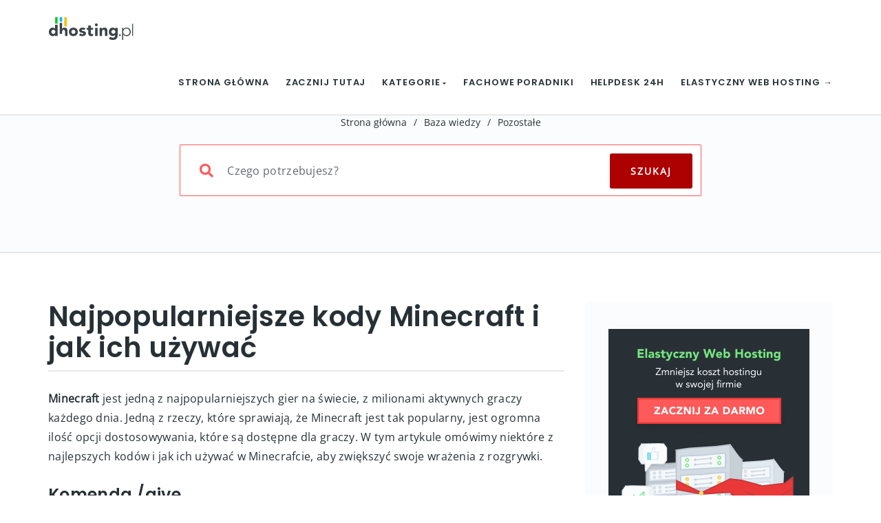

--- FILE ---
content_type: text/html; charset=UTF-8
request_url: https://dhosting.pl/pomoc/baza-wiedzy/najpopularniejsze-kody-minecraft-i-jak-ich-uzywac/
body_size: 33303
content:
<!DOCTYPE html><html lang="pl-PL" prefix="og: https://ogp.me/ns#" class="no-js"><head><script data-no-optimize="1">var litespeed_docref=sessionStorage.getItem("litespeed_docref");litespeed_docref&&(Object.defineProperty(document,"referrer",{get:function(){return litespeed_docref}}),sessionStorage.removeItem("litespeed_docref"));</script> <meta http-equiv="X-UA-Compatible" content="IE=9" /><meta charset="UTF-8"><meta name="viewport" content="width=device-width"><link rel="profile" href="http://gmpg.org/xfn/11"><link rel="pingback" href="https://dhosting.pl/pomoc/xmlrpc.php"><meta name="google-site-verification" content="fTVULfENfv6ycZWGnVdLkaxdtG-bY7rTJfQTQE_z_WM" /> <script type="litespeed/javascript">(()=>{var e={};e.g=function(){if("object"==typeof globalThis)return globalThis;try{return this||new Function("return this")()}catch(e){if("object"==typeof window)return window}}(),function({ampUrl:n,isCustomizePreview:t,isAmpDevMode:r,noampQueryVarName:o,noampQueryVarValue:s,disabledStorageKey:i,mobileUserAgents:a,regexRegex:c}){if("undefined"==typeof sessionStorage)return;const d=new RegExp(c);if(!a.some((e=>{const n=e.match(d);return!(!n||!new RegExp(n[1],n[2]).test(navigator.userAgent))||navigator.userAgent.includes(e)})))return;e.g.addEventListener("DOMContentLiteSpeedLoaded",(()=>{const e=document.getElementById("amp-mobile-version-switcher");if(!e)return;e.hidden=!1;const n=e.querySelector("a[href]");n&&n.addEventListener("click",(()=>{sessionStorage.removeItem(i)}))}));const g=r&&["paired-browsing-non-amp","paired-browsing-amp"].includes(window.name);if(sessionStorage.getItem(i)||t||g)return;const u=new URL(location.href),m=new URL(n);m.hash=u.hash,u.searchParams.has(o)&&s===u.searchParams.get(o)?sessionStorage.setItem(i,"1"):m.href!==u.href&&(window.stop(),location.replace(m.href))}({"ampUrl":"https:\/\/dhosting.pl\/pomoc\/baza-wiedzy\/najpopularniejsze-kody-minecraft-i-jak-ich-uzywac\/?amp=1","noampQueryVarName":"noamp","noampQueryVarValue":"mobile","disabledStorageKey":"amp_mobile_redirect_disabled","mobileUserAgents":["Mobile","Android","Silk\/","Kindle","BlackBerry","Opera Mini","Opera Mobi"],"regexRegex":"^\\\/((?:.|\\n)+)\\\/([i]*)$","isCustomizePreview":!1,"isAmpDevMode":!1})})()</script> <title>Najpopularniejsze kody Minecraft i jak ich używać | Pomoc dhosting.pl</title><meta name="description" content="Minecraft jest jedną z najpopularniejszych gier na świecie, z milionami aktywnych graczy każdego dnia. Jedną z rzeczy, które sprawiają, że Minecraft jest tak"/><meta name="robots" content="follow, index, max-snippet:-1, max-video-preview:-1, max-image-preview:large"/><link rel="canonical" href="https://dhosting.pl/pomoc/baza-wiedzy/najpopularniejsze-kody-minecraft-i-jak-ich-uzywac/" /><meta property="og:locale" content="pl_PL" /><meta property="og:type" content="article" /><meta property="og:title" content="Najpopularniejsze kody Minecraft i jak ich używać | Pomoc dhosting.pl" /><meta property="og:description" content="Minecraft jest jedną z najpopularniejszych gier na świecie, z milionami aktywnych graczy każdego dnia. Jedną z rzeczy, które sprawiają, że Minecraft jest tak" /><meta property="og:url" content="https://dhosting.pl/pomoc/baza-wiedzy/najpopularniejsze-kody-minecraft-i-jak-ich-uzywac/" /><meta property="og:site_name" content="Pomoc dhosting.pl" /><meta property="og:updated_time" content="2023-05-18T16:04:54+02:00" /><meta property="og:image" content="https://dhosting.pl/pomoc/wp-content/uploads/2023/05/dh-og-1024x536.jpg" /><meta property="og:image:secure_url" content="https://dhosting.pl/pomoc/wp-content/uploads/2023/05/dh-og-1024x536.jpg" /><meta property="og:image:width" content="700" /><meta property="og:image:height" content="366" /><meta property="og:image:alt" content="najpopularniejsze kody minecraft i jak ich używać" /><meta property="og:image:type" content="image/png" /><meta property="article:published_time" content="2023-02-19T10:25:03+01:00" /><meta property="article:modified_time" content="2023-05-18T16:04:54+02:00" /><meta name="twitter:card" content="summary_large_image" /><meta name="twitter:title" content="Najpopularniejsze kody Minecraft i jak ich używać | Pomoc dhosting.pl" /><meta name="twitter:description" content="Minecraft jest jedną z najpopularniejszych gier na świecie, z milionami aktywnych graczy każdego dnia. Jedną z rzeczy, które sprawiają, że Minecraft jest tak" /><meta name="twitter:image" content="https://dhosting.pl/pomoc/wp-content/uploads/2023/05/dh-og-1024x536.jpg" /> <script type="application/ld+json" class="rank-math-schema-pro">{"@context":"https://schema.org","@graph":[{"@type":"Place","@id":"https://dhosting.pl/pomoc/#place","address":{"@type":"PostalAddress","streetAddress":"al. Jerozolimskie 98","addressLocality":"Warszawa","addressRegion":"mazowieckie","postalCode":"00-807","addressCountry":"Polska"}},{"@type":"Organization","@id":"https://dhosting.pl/pomoc/#organization","name":"dhosting.pl Sp. z o.o.","url":"https://dhosting.pl/pomoc","address":{"@type":"PostalAddress","streetAddress":"al. Jerozolimskie 98","addressLocality":"Warszawa","addressRegion":"mazowieckie","postalCode":"00-807","addressCountry":"Polska"},"contactPoint":[{"@type":"ContactPoint","telephone":"+48 (22) 292 01 01","contactType":"customer support"}],"location":{"@id":"https://dhosting.pl/pomoc/#place"}},{"@type":"WebSite","@id":"https://dhosting.pl/pomoc/#website","url":"https://dhosting.pl/pomoc","name":"Pomoc dhosting.pl","publisher":{"@id":"https://dhosting.pl/pomoc/#organization"},"inLanguage":"pl-PL"},{"@type":"ImageObject","@id":"https://dhosting.pl/pomoc/wp-content/uploads/2023/05/dh-og.jpg","url":"https://dhosting.pl/pomoc/wp-content/uploads/2023/05/dh-og.jpg","width":"2400","height":"1256","inLanguage":"pl-PL"},{"@type":"WebPage","@id":"https://dhosting.pl/pomoc/baza-wiedzy/najpopularniejsze-kody-minecraft-i-jak-ich-uzywac/#webpage","url":"https://dhosting.pl/pomoc/baza-wiedzy/najpopularniejsze-kody-minecraft-i-jak-ich-uzywac/","name":"Najpopularniejsze kody Minecraft i jak ich u\u017cywa\u0107 | Pomoc dhosting.pl","datePublished":"2023-02-19T10:25:03+01:00","dateModified":"2023-05-18T16:04:54+02:00","isPartOf":{"@id":"https://dhosting.pl/pomoc/#website"},"primaryImageOfPage":{"@id":"https://dhosting.pl/pomoc/wp-content/uploads/2023/05/dh-og.jpg"},"inLanguage":"pl-PL"},{"@type":"Person","@id":"https://dhosting.pl/pomoc/baza-wiedzy/najpopularniejsze-kody-minecraft-i-jak-ich-uzywac/#author","name":"Jan Elastyczny","image":{"@type":"ImageObject","@id":"https://dhosting.pl/pomoc/wp-content/uploads/2023/01/cropped-dpanel-96x96.png","url":"https://dhosting.pl/pomoc/wp-content/uploads/2023/01/cropped-dpanel-96x96.png","caption":"Jan Elastyczny","inLanguage":"pl-PL"},"worksFor":{"@id":"https://dhosting.pl/pomoc/#organization"}},{"@type":"Article","headline":"Najpopularniejsze kody Minecraft i jak ich u\u017cywa\u0107 | Pomoc dhosting.pl","keywords":"najpopularniejsze kody minecraft i jak ich u\u017cywa\u0107","datePublished":"2023-02-19T10:25:03+01:00","dateModified":"2023-05-18T16:04:54+02:00","author":{"@id":"https://dhosting.pl/pomoc/baza-wiedzy/najpopularniejsze-kody-minecraft-i-jak-ich-uzywac/#author","name":"Jan Elastyczny"},"publisher":{"@id":"https://dhosting.pl/pomoc/#organization"},"description":"Minecraft jest jedn\u0105 z najpopularniejszych gier na \u015bwiecie, z milionami aktywnych graczy ka\u017cdego dnia. Jedn\u0105 z rzeczy, kt\u00f3re sprawiaj\u0105, \u017ce Minecraft jest tak","name":"Najpopularniejsze kody Minecraft i jak ich u\u017cywa\u0107 | Pomoc dhosting.pl","@id":"https://dhosting.pl/pomoc/baza-wiedzy/najpopularniejsze-kody-minecraft-i-jak-ich-uzywac/#richSnippet","isPartOf":{"@id":"https://dhosting.pl/pomoc/baza-wiedzy/najpopularniejsze-kody-minecraft-i-jak-ich-uzywac/#webpage"},"image":{"@id":"https://dhosting.pl/pomoc/wp-content/uploads/2023/05/dh-og.jpg"},"inLanguage":"pl-PL","mainEntityOfPage":{"@id":"https://dhosting.pl/pomoc/baza-wiedzy/najpopularniejsze-kody-minecraft-i-jak-ich-uzywac/#webpage"}}]}</script> <link rel='dns-prefetch' href='//oss.maxcdn.com' /><link rel="alternate" type="application/rss+xml" title="Pomoc dhosting.pl &raquo; Kanał z wpisami" href="https://dhosting.pl/pomoc/feed/" /><link rel="alternate" type="application/rss+xml" title="Pomoc dhosting.pl &raquo; Kanał z komentarzami" href="https://dhosting.pl/pomoc/comments/feed/" /><link id='omgf-preload-0' rel='preload' href='//dhosting.pl/pomoc/wp-content/uploads/omgf/manual-fonts-mod-6n0b0/open-sans-normal-latin-ext-400.woff2?ver=1671886050' as='font' type='font/woff2' crossorigin /><link id='omgf-preload-1' rel='preload' href='//dhosting.pl/pomoc/wp-content/uploads/omgf/manual-fonts-mod-6n0b0/open-sans-normal-latin-400.woff2?ver=1671886050' as='font' type='font/woff2' crossorigin /><link id='omgf-preload-2' rel='preload' href='//dhosting.pl/pomoc/wp-content/uploads/omgf/manual-fonts-mod-6n0b0/poppins-normal-latin-ext-500.woff2?ver=1671886050' as='font' type='font/woff2' crossorigin /><link id='omgf-preload-3' rel='preload' href='//dhosting.pl/pomoc/wp-content/uploads/omgf/manual-fonts-mod-6n0b0/poppins-normal-latin-500.woff2?ver=1671886050' as='font' type='font/woff2' crossorigin /><link id='omgf-preload-4' rel='preload' href='//dhosting.pl/pomoc/wp-content/uploads/omgf/manual-fonts-mod-6n0b0/poppins-normal-latin-ext-600.woff2?ver=1671886050' as='font' type='font/woff2' crossorigin /><link id='omgf-preload-5' rel='preload' href='//dhosting.pl/pomoc/wp-content/uploads/omgf/manual-fonts-mod-6n0b0/poppins-normal-latin-600.woff2?ver=1671886050' as='font' type='font/woff2' crossorigin /><link id='omgf-preload-6' rel='preload' href='//dhosting.pl/pomoc/wp-content/uploads/omgf/omgf-stylesheet-309-mod-31l56/open-sans-normal-latin-ext-400.woff2?ver=1671886050' as='font' type='font/woff2' crossorigin /><link id='omgf-preload-7' rel='preload' href='//dhosting.pl/pomoc/wp-content/uploads/omgf/omgf-stylesheet-309-mod-31l56/open-sans-normal-latin-400.woff2?ver=1671886050' as='font' type='font/woff2' crossorigin /><link id='omgf-preload-8' rel='preload' href='//dhosting.pl/pomoc/wp-content/uploads/omgf/omgf-stylesheet-309-mod-31l56/poppins-normal-latin-ext-500.woff2?ver=1671886050' as='font' type='font/woff2' crossorigin /><link id='omgf-preload-9' rel='preload' href='//dhosting.pl/pomoc/wp-content/uploads/omgf/omgf-stylesheet-309-mod-31l56/poppins-normal-latin-500.woff2?ver=1671886050' as='font' type='font/woff2' crossorigin /><link id='omgf-preload-10' rel='preload' href='//dhosting.pl/pomoc/wp-content/uploads/omgf/omgf-stylesheet-309-mod-31l56/poppins-normal-latin-ext-600.woff2?ver=1671886050' as='font' type='font/woff2' crossorigin /><link id='omgf-preload-11' rel='preload' href='//dhosting.pl/pomoc/wp-content/uploads/omgf/omgf-stylesheet-309-mod-31l56/poppins-normal-latin-600.woff2?ver=1671886050' as='font' type='font/woff2' crossorigin /><link id='omgf-preload-12' rel='preload' href='//dhosting.pl/pomoc/wp-content/uploads/omgf/ultimate-vc-addons-google-fonts-mod-z7dlx/poppins-normal-latin-ext-600.woff2?ver=1671886050' as='font' type='font/woff2' crossorigin /><link id='omgf-preload-13' rel='preload' href='//dhosting.pl/pomoc/wp-content/uploads/omgf/ultimate-vc-addons-google-fonts-mod-z7dlx/poppins-normal-latin-600.woff2?ver=1671886050' as='font' type='font/woff2' crossorigin /><link rel="alternate" title="oEmbed (JSON)" type="application/json+oembed" href="https://dhosting.pl/pomoc/wp-json/oembed/1.0/embed?url=https%3A%2F%2Fdhosting.pl%2Fpomoc%2Fbaza-wiedzy%2Fnajpopularniejsze-kody-minecraft-i-jak-ich-uzywac%2F" /><link rel="alternate" title="oEmbed (XML)" type="text/xml+oembed" href="https://dhosting.pl/pomoc/wp-json/oembed/1.0/embed?url=https%3A%2F%2Fdhosting.pl%2Fpomoc%2Fbaza-wiedzy%2Fnajpopularniejsze-kody-minecraft-i-jak-ich-uzywac%2F&#038;format=xml" />
<script id="dhost-ready" type="litespeed/javascript">window.advanced_ads_ready=function(e,a){a=a||"complete";var d=function(e){return"interactive"===a?"loading"!==e:"complete"===e};d(document.readyState)?e():document.addEventListener("readystatechange",(function(a){d(a.target.readyState)&&e()}),{once:"interactive"===a})},window.advanced_ads_ready_queue=window.advanced_ads_ready_queue||[]</script> <style id='wp-img-auto-sizes-contain-inline-css' type='text/css'>img:is([sizes=auto i],[sizes^="auto," i]){contain-intrinsic-size:3000px 1500px}
/*# sourceURL=wp-img-auto-sizes-contain-inline-css */</style><style id="litespeed-ccss">ul{box-sizing:border-box}.entry-content{counter-reset:footnotes}:root{--wp--preset--font-size--normal:16px;--wp--preset--font-size--huge:42px}.aligncenter{clear:both}:root{--loader-width:100%}body{--wp--preset--color--black:#000;--wp--preset--color--cyan-bluish-gray:#abb8c3;--wp--preset--color--white:#fff;--wp--preset--color--pale-pink:#f78da7;--wp--preset--color--vivid-red:#cf2e2e;--wp--preset--color--luminous-vivid-orange:#ff6900;--wp--preset--color--luminous-vivid-amber:#fcb900;--wp--preset--color--light-green-cyan:#7bdcb5;--wp--preset--color--vivid-green-cyan:#00d084;--wp--preset--color--pale-cyan-blue:#8ed1fc;--wp--preset--color--vivid-cyan-blue:#0693e3;--wp--preset--color--vivid-purple:#9b51e0;--wp--preset--gradient--vivid-cyan-blue-to-vivid-purple:linear-gradient(135deg,rgba(6,147,227,1) 0%,#9b51e0 100%);--wp--preset--gradient--light-green-cyan-to-vivid-green-cyan:linear-gradient(135deg,#7adcb4 0%,#00d082 100%);--wp--preset--gradient--luminous-vivid-amber-to-luminous-vivid-orange:linear-gradient(135deg,rgba(252,185,0,1) 0%,rgba(255,105,0,1) 100%);--wp--preset--gradient--luminous-vivid-orange-to-vivid-red:linear-gradient(135deg,rgba(255,105,0,1) 0%,#cf2e2e 100%);--wp--preset--gradient--very-light-gray-to-cyan-bluish-gray:linear-gradient(135deg,#eee 0%,#a9b8c3 100%);--wp--preset--gradient--cool-to-warm-spectrum:linear-gradient(135deg,#4aeadc 0%,#9778d1 20%,#cf2aba 40%,#ee2c82 60%,#fb6962 80%,#fef84c 100%);--wp--preset--gradient--blush-light-purple:linear-gradient(135deg,#ffceec 0%,#9896f0 100%);--wp--preset--gradient--blush-bordeaux:linear-gradient(135deg,#fecda5 0%,#fe2d2d 50%,#6b003e 100%);--wp--preset--gradient--luminous-dusk:linear-gradient(135deg,#ffcb70 0%,#c751c0 50%,#4158d0 100%);--wp--preset--gradient--pale-ocean:linear-gradient(135deg,#fff5cb 0%,#b6e3d4 50%,#33a7b5 100%);--wp--preset--gradient--electric-grass:linear-gradient(135deg,#caf880 0%,#71ce7e 100%);--wp--preset--gradient--midnight:linear-gradient(135deg,#020381 0%,#2874fc 100%);--wp--preset--font-size--small:13px;--wp--preset--font-size--medium:20px;--wp--preset--font-size--large:36px;--wp--preset--font-size--x-large:42px;--wp--preset--spacing--20:.44rem;--wp--preset--spacing--30:.67rem;--wp--preset--spacing--40:1rem;--wp--preset--spacing--50:1.5rem;--wp--preset--spacing--60:2.25rem;--wp--preset--spacing--70:3.38rem;--wp--preset--spacing--80:5.06rem;--wp--preset--shadow--natural:6px 6px 9px rgba(0,0,0,.2);--wp--preset--shadow--deep:12px 12px 50px rgba(0,0,0,.4);--wp--preset--shadow--sharp:6px 6px 0px rgba(0,0,0,.2);--wp--preset--shadow--outlined:6px 6px 0px -3px rgba(255,255,255,1),6px 6px rgba(0,0,0,1);--wp--preset--shadow--crisp:6px 6px 0px rgba(0,0,0,1)}#ez-toc-container{background:#f9f9f9;border:1px solid #aaa;border-radius:4px;-webkit-box-shadow:0 1px 1px rgba(0,0,0,.05);box-shadow:0 1px 1px rgba(0,0,0,.05);display:table;margin-bottom:1em;padding:10px 20px 10px 10px;position:relative;width:auto}#ez-toc-container li,#ez-toc-container ul{padding:0}#ez-toc-container li,#ez-toc-container ul,#ez-toc-container ul li{background:0 0;list-style:none;line-height:1.6;margin:0;overflow:hidden;z-index:1}#ez-toc-container .ez-toc-title{text-align:left;line-height:1.45;margin:0;padding:0}.ez-toc-title-container{display:table;width:100%}.ez-toc-title,.ez-toc-title-toggle{display:inline;text-align:left;vertical-align:middle}.ez-toc-wrap-left{margin:0 auto 1em 0!important}#ez-toc-container a{color:#444;box-shadow:none;text-decoration:none;text-shadow:none;display:inline-flex;align-items:stretch;flex-wrap:nowrap}#ez-toc-container a:visited{color:#9f9f9f}div#ez-toc-container .ez-toc-title{display:initial}div#ez-toc-container .ez-toc-title{font-size:120%}div#ez-toc-container .ez-toc-title{font-weight:500}div#ez-toc-container ul li{font-size:95%}div#ez-toc-container ul li{font-weight:500}div#ez-toc-container{background:#fbfcfe;border:1px solid #fbfcfe;width:100%}div#ez-toc-container p.ez-toc-title{color:#999}div#ez-toc-container ul.ez-toc-list a{color:#273135}div#ez-toc-container ul.ez-toc-list a:visited{color:#273135}.ez-toc-container-direction{direction:ltr}.ez-toc-counter ul{direction:ltr;counter-reset:item}.ez-toc-counter nav ul li a:before{content:counter(item,disclosure-open) '  ';margin-right:.2em;counter-increment:item;flex-grow:0;flex-shrink:0;float:left}body{--extendify--spacing--large:var(--wp--custom--spacing--large,clamp(2em,8vw,8em))!important;--wp--preset--font-size--ext-small:1rem!important;--wp--preset--font-size--ext-medium:1.125rem!important;--wp--preset--font-size--ext-large:clamp(1.65rem,3.5vw,2.15rem)!important;--wp--preset--font-size--ext-x-large:clamp(3rem,6vw,4.75rem)!important;--wp--preset--font-size--ext-xx-large:clamp(3.25rem,7.5vw,5.75rem)!important;--wp--preset--color--black:#000!important;--wp--preset--color--white:#fff!important}.fa,.fas{-moz-osx-font-smoothing:grayscale;-webkit-font-smoothing:antialiased;display:inline-block;font-style:normal;font-variant:normal;text-rendering:auto;line-height:1}.fa-arrow-right:before{content:"\f061"}.fa-bars:before{content:"\f0c9"}.fa-caret-down:before{content:"\f0d7"}.fa-eye:before{content:"\f06e"}.fa-search:before{content:"\f002"}.fa-thumbs-up:before{content:"\f164"}.fa,.fas{font-family:'Font Awesome 5 Free';font-weight:900}body{font-family:'Open Sans',sans-serif;font-size:14px;line-height:1.7;letter-spacing:.3px;font-weight:400;overflow-y:scroll;overflow-x:hidden!important;background:#fff;color:#555}h1,h5{font-family:"Source Sans Pro",Helvetica,sans-serif;text-rendering:optimizeLegibility;-webkit-font-smoothing:antialiased;letter-spacing:.3px;font-weight:600;text-transform:none;color:#333}h1{font-size:30px}h5{font-size:16px;line-height:1.571428571428571em}a{outline:0!important}a,a:visited{text-decoration:none!important}img{border:0;height:auto;max-width:100%;vertical-align:middle}.margin-15{margin-top:15px}.margin-top-btm-50{margin:70px 0 40px}input[type=text]{border:none;color:#818181;outline:0;text-align:left;vertical-align:top;border:0;width:100%;padding:8px 12px;font-weight:400;margin:0 0 10px;background-color:#fff;box-shadow:none!important;border:1px solid #e9e9e9;min-height:45px;background:#f5f5f5}.custom-link{display:inline-block;font-family:inherit;color:#46b289}input[type=submit],.button{display:inline-block;outline:0;white-space:nowrap;padding:10px 22px;min-height:40px;background-color:#1abc9c;color:#fff;border:none;text-align:center;-webkit-border-radius:50px;border-radius:50px;text-decoration:none;font-weight:inherit;text-transform:capitalize;box-shadow:inset 0 1px 2px rgba(0,0,0,.07)}nav.navbar{left:0}#navbar ul li>ul{top:75%}.navbar-brand{margin-top:15px}.navbar-collapse{padding-right:0!important}.navbar{background:#FFF!important;border-radius:0!important;margin-bottom:0!important}.navbar-nav{float:right!important;margin-left:20px!important}.navbar .nav-fix{height:92px}.navbar-nav>li>a{letter-spacing:.3px}.custom-nav-logo{margin-top:-6px;width:auto;height:35px!important;margin-right:10px;padding:1px}.navbar-inverse .navbar-nav li a{font-family:inherit}.navbar-inverse .navbar-nav>li>a{margin-top:0}.navbar-inverse .navbar-nav>li>a{color:#181818!important}.navbar-inverse .navbar-nav>li>a{text-transform:uppercase;font-weight:600;font-size:13px;padding:0 0 0 24px;letter-spacing:.9px;line-height:92px}#navbar ul li>ul{display:none;width:auto;position:absolute;padding:0;z-index:999;left:0;box-shadow:1px 1px 30px rgba(0,0,0,.06);background-color:#262626;border-color:#3d3d3d}#navbar ul li>ul{width:225px}#navbar ul li>ul li{display:block;list-style:inside none;padding:0;margin:0;position:relative;width:225px}#navbar ul li>ul li a{outline:none;display:block;position:relative;text-decoration:none;line-height:16px;padding:8px 19px;font-weight:600;color:#9d9d9d!important;height:auto;line-height:16px;margin:0;font-size:11px;text-transform:uppercase;letter-spacing:1px}.theme_header_menu_social{float:right;padding-top:15px;display:block}.navbar-inverse .navbar-collapse{padding-left:0}.form-control.header-search{display:block;box-shadow:inset 0 0 0 0 transparent;width:100%!important;float:left;letter-spacing:.3px;color:#b5b5b5;display:inline-block;min-height:60px}.global-search{text-align:center;padding-top:5px}.custom-well{min-height:20px;padding:30px 19px 19px;margin-bottom:20px;background:#f5f5f5;-webkit-border-radius:4px;-moz-border-radius:4px;border-radius:4px;height:auto}.sidebar-widget{margin-bottom:42px;padding:0 15px}.sidebar-widget img{max-width:100%}.sidebar-widget ul li{text-transform:inherit;list-style:none}.textwidget{line-height:25px}.body-content ul{margin:0;margin-bottom:8px}.body-content ul>li{list-style:disc}.body-content p{margin-bottom:20px}.body-content h1,.body-content h5{margin-top:0}.body-content .sidebar-widget ul li{list-style-type:none!important;margin-bottom:12px!important;list-style:none!important}img.size-full{max-width:100%;height:auto;margin:10px 0}.entry-content p,.entry-content ul{margin:0;padding:0 0 20px}.entry-content ul{margin:0 0 0 50px}.entry-content ul{list-style-type:square}.entry-content ul li{margin:0 0 5px}@media (max-width:767px){.entry-content ul{margin:0 0 0 20px}}.form-control{box-shadow:inset 0 1px 3px rgba(0,0,0,.04);border-radius:4px;background:#fbfcfc;border-color:#dde1e1!important;width:100%!important;font-weight:400;color:#272626!important}.body-content .sidebar-widget h5{display:inline-block;padding:0;margin-bottom:20px}.body-content ul.kbse{padding-left:0}.form-control{box-shadow:inset 0 1px 3px rgba(0,0,0,.04);border-radius:4px;background:#fbfcfc;border-color:#a2b6b6}.body-content li.cat{list-style-type:none!important}.body-content li.cat a{list-style-type:none!important;padding:8px 0 5px 30px;display:block;position:relative}.body-content li.cat.inner a:before{font-family:'et-line';content:"\e005";padding-right:10px;font-size:16px;color:#c5c3c3;font-weight:400;position:absolute;left:2px;margin-top:0;display:inline-block}.body-content .kb-single{margin:0 0 25px;border-bottom:1px solid rgba(170,170,170,.47);padding:0 0 0 67px;position:relative}.body-content .kb-single:before{font-family:'et-line';content:"\e005";padding-right:10px;font-size:49px;color:#7e7e7e;position:absolute;left:0;top:-6px;font-weight:500}.body-content .kb-single p{color:#c4c4c4}.body-content .kb-single span{color:#a9a9a9;padding-left:2px;padding-right:20px;font-size:13px}.header-search{padding:0 10px}.aligncenter{display:block;margin-left:auto;margin-right:auto}.button-custom{position:absolute;right:15px;height:auto;min-height:60px!important;border-top-left-radius:0!important;border-bottom-left-radius:0!important;border-top-right-radius:3px!important;border-bottom-right-radius:3px!important;width:110px;text-transform:uppercase!important;letter-spacing:2px}#breadcrumbs{font-size:14px;color:#919191;letter-spacing:.3px}#breadcrumbs span{margin:0 10px;color:#919191}#breadcrumbs a{color:#919191}@media (min-width:768px) and (max-width:991px){.navbar-nav{float:left!important;margin:7.5px 12px 7.5px 0!important}.body-content{background:0 0}.body-content li.cat:before{left:45px}.navbar-inverse .navbar-nav>li>a{line-height:50px}#navbar ul li>ul{top:100%}.theme_header_menu_social{display:none}}@media (max-width:767px){.navbar-nav{margin-left:0!important}#navbar ul li>ul{top:0!important;z-index:99999999!important;position:relative;display:block}#navbar ul li>ul{box-shadow:none;border-top:none;background:0 0}#navbar ul li>ul li a{padding:8px 48px;border-bottom:none;line-height:10px}.navbar-inverse .navbar-nav>li>a{line-height:15px}#navbar ul li>ul li{width:100%}#navbar ul li>ul{width:100%}.navbar-nav{float:none!important}.navbar-header{padding-bottom:20px}.navbar .nav-fix{height:auto}.navbar-inverse .navbar-collapse{border:none;background-color:#f9f9f9}.navbar-inverse .navbar-toggle{border-color:#0A6126!important;background:#46b289;top:18px}.navbar-inverse .navbar-nav>li>a{border-top:0;margin-top:0;padding-top:0;height:auto;padding:10px 27px 10px 4px;font-weight:700;margin-left:0}.body-content li.cat:before{left:25px}.body-content li.cat.inner:before{left:17px}}.form-control{background:#ffffff!important}.navbar-inverse .navbar-collapse{overflow:hidden}form.searchform i.livesearch{position:absolute;top:41px;left:30px;font-size:20px;color:#a8a8a8;padding-left:1px;padding-right:1px}.form-group input.header-search{padding-left:47px}.navbar-header .fa-bars:before{color:#fff}.mobile-menu-holder{display:none;clear:both}@media (max-width:991px) and (min-width:768px){.navbar-header{width:100%}.navbar-inverse .navbar-toggle{top:18px;float:right;border:none!important;font-size:18px}.navbar-toggle{display:block!important}}@media (max-width:991px){#navbar ul.nav.navbar-nav{display:none}.mobile-menu-holder{position:relative;z-index:2;background:#f9f9f9}.mobile-menu-holder ul{width:100%;padding:5px 0}.mobile-menu-holder ul li{list-style:none;width:100%}.mobile-menu-holder li a{line-height:28px;height:auto;text-transform:uppercase;font-weight:700;font-size:12px;letter-spacing:.9px;color:#5B5B5B!important;padding:5px 0!important}.mobile-menu-holder li>ul{display:block;overflow:hidden;padding:3px 0 3px 35px}.mobile-menu-holder li>ul li a{font-weight:600;color:#656464!important;font-size:11px}}@media (min-width:991px){i.fa.fa-bars.navbar-toggle{display:none}}@media (min-width:991px) and (max-width:1200px){.navbar-inverse .navbar-nav>li>a{padding:0 24px 0 0}.navbar-collapse{padding-left:0!important}}.icon-page-popup.page-search-popup{background:#fff}.icon-page-popup{position:fixed;top:0;right:0;bottom:0;left:0;z-index:99999;visibility:hidden;overflow:hidden;opacity:0}.popup-close-button{position:fixed;top:40px;right:55px;z-index:100000;visibility:hidden;opacity:0;height:40px;width:40px;color:#111}.popup-close-button .burger-icon-top,.popup-close-button .burger-icon-bottom{display:block;position:absolute;top:19px;left:5px;width:29px;height:3px;-webkit-transform:translateZ(0);transform:translateZ(0)}.popup-close-button .burger-icon-top{-webkit-transform:rotate(-45deg);-ms-transform:rotate(-45deg);transform:rotate(-45deg)}.popup-close-button .burger-icon-bottom{-webkit-transform:rotate(225deg);-ms-transform:rotate(225deg);transform:rotate(225deg)}span.burger-icon-top,span.burger-icon-bottom{background:#111}.page-search-popup .page-search-popup-content{display:-webkit-box;display:-webkit-flex;display:-ms-flexbox;display:flex;-webkit-box-align:center;-webkit-align-items:center;-ms-flex-align:center;align-items:center;height:100%}.page-search-popup .searchform{position:relative;color:#086ad8;width:1170px;max-width:70%;margin:0 auto;-webkit-transform:translate(0,50px);-ms-transform:translate(0,50px);transform:translate(0,50px);margin-top:-130px}.icon-page-popup.page-search-popup form.searchform i.livesearch{top:28px;left:16px}.icon-page-popup.page-search-popup .button-custom{right:0;min-height:75px!important}.icon-page-popup.page-search-popup .form-control.header-search{border-radius:4px;border-color:rgba(0,0,0,.3)!important;webkit-box-shadow:2px 0px 10px -5px rgba(0,0,0,.75)!important;-moz-box-shadow:2px 0px 10px -5px rgba(0,0,0,.75)!important;box-shadow:2px 0px 10px -5px rgba(0,0,0,.75)!important;min-height:75px}.icon-page-popup.page-search-popup .form-control.header-search::-webkit-input-placeholder{color:#222}.icon-page-popup.page-search-popup .form-control.header-search:-ms-input-placeholder{color:#222}#navbar i.menu_arrow_first_level.fa.fa-caret-down{font-size:8px}.mobile_menu_arrow{display:none!important}@media (max-width:991px){.navbar-toggle{margin-right:0!important}.mobile-menu-holder li>ul{display:none;overflow:hidden;padding:3px 0 3px 35px}.mobile-menu-holder i.menu_arrow_first_level.fa.fa-caret-down{display:none}.mobile_menu_arrow{display:block!important;float:right;margin-top:-23px;font-size:12px}.nav>li>a{display:table-cell!important}.mobile-menu-holder li>ul.sub-menu>li:last-child,.mobile-menu-holder ul>li:last-child{border-bottom:none!important}.mobile-menu-holder ul>li{padding:4px 0}}@media (max-width:767px){.navbar-toggle{margin-right:15px!important}}.vckbpostauthors{margin-top:20px}.vckbpostauthors ul{list-style:none;margin:0;padding:0;display:inline-block;vertical-align:middle;position:relative;height:35px;margin-right:8px}.vckbpostauthors ul li:first-child{left:0}.vckbpostauthors ul li{display:inline-block;z-index:10;position:relative;margin-left:0}.vckbpostauthors ul:after{content:"";display:table;clear:both}.vckbpostauthors ul li img{border-radius:50%;height:36px;width:36px}.vckbpostauthors .item-info{display:inline-block;vertical-align:middle;font-size:12px}.vckbpostauthors .item-info .post_autname{text-transform:capitalize;color:inherit}html{font-family:sans-serif;-webkit-text-size-adjust:100%;-ms-text-size-adjust:100%}body{margin:0}aside,nav{display:block}a{background-color:transparent}strong{font-weight:700}h1{margin:.67em 0;font-size:2em}img{border:0}input{margin:0;font:inherit;color:inherit}input[type=submit]{-webkit-appearance:button}input::-moz-focus-inner{padding:0;border:0}input{line-height:normal}*{-webkit-box-sizing:border-box;-moz-box-sizing:border-box;box-sizing:border-box}:after,:before{-webkit-box-sizing:border-box;-moz-box-sizing:border-box;box-sizing:border-box}html{font-size:10px}body{font-family:"Helvetica Neue",Helvetica,Arial,sans-serif;font-size:14px;line-height:1.42857143;color:#333;background-color:#fff}input{font-family:inherit;font-size:inherit;line-height:inherit}a{color:#337ab7;text-decoration:none}img{vertical-align:middle}h1,h5{font-family:inherit;font-weight:500;line-height:1.1;color:inherit}h1{margin-top:20px;margin-bottom:10px}h5{margin-top:10px;margin-bottom:10px}h1{font-size:36px}h5{font-size:14px}p{margin:0 0 10px}ul{margin-top:0;margin-bottom:10px}ul ul{margin-bottom:0}.container{padding-right:15px;padding-left:15px;margin-right:auto;margin-left:auto}@media (min-width:768px){.container{width:750px}}@media (min-width:992px){.container{width:970px}}@media (min-width:1200px){.container{width:1170px}}.row{margin-right:-15px;margin-left:-15px}.col-md-10,.col-md-12,.col-md-4,.col-md-8,.col-sm-12,.col-xs-12{position:relative;min-height:1px;padding-right:15px;padding-left:15px}.col-xs-12{float:left}.col-xs-12{width:100%}@media (min-width:768px){.col-sm-12{float:left}.col-sm-12{width:100%}}@media (min-width:992px){.col-md-10,.col-md-12,.col-md-4,.col-md-8{float:left}.col-md-12{width:100%}.col-md-10{width:83.33333333%}.col-md-8{width:66.66666667%}.col-md-4{width:33.33333333%}.col-md-offset-1{margin-left:8.33333333%}}.form-control{display:block;width:100%;height:34px;padding:6px 12px;font-size:14px;line-height:1.42857143;color:#555;background-color:#fff;background-image:none;border:1px solid #ccc;border-radius:4px;-webkit-box-shadow:inset 0 1px 1px rgba(0,0,0,.075);box-shadow:inset 0 1px 1px rgba(0,0,0,.075)}.form-control::-moz-placeholder{color:#999;opacity:1}.form-control:-ms-input-placeholder{color:#999}.form-control::-webkit-input-placeholder{color:#999}.form-group{margin-bottom:15px}.collapse{display:none}.nav{padding-left:0;margin-bottom:0;list-style:none}.nav>li{position:relative;display:block}.nav>li>a{position:relative;display:block;padding:10px 15px}.navbar{position:relative;min-height:50px;margin-bottom:20px;border:1px solid transparent}@media (min-width:768px){.navbar{border-radius:4px}}@media (min-width:768px){.navbar-header{float:left}}.navbar-collapse{padding-right:15px;padding-left:15px;overflow-x:visible;-webkit-overflow-scrolling:touch;border-top:1px solid transparent;-webkit-box-shadow:inset 0 1px 0 rgba(255,255,255,.1);box-shadow:inset 0 1px 0 rgba(255,255,255,.1)}@media (min-width:768px){.navbar-collapse{width:auto;border-top:0;-webkit-box-shadow:none;box-shadow:none}.navbar-collapse.collapse{display:block!important;height:auto!important;padding-bottom:0;overflow:visible!important}}.container>.navbar-collapse,.container>.navbar-header{margin-right:-15px;margin-left:-15px}@media (min-width:768px){.container>.navbar-collapse,.container>.navbar-header{margin-right:0;margin-left:0}}.navbar-brand{float:left;height:50px;padding:15px;font-size:18px;line-height:20px}.navbar-brand>img{display:block}@media (min-width:768px){.navbar>.container .navbar-brand{margin-left:-15px}}.navbar-toggle{position:relative;float:right;padding:9px 10px;margin-top:8px;margin-right:15px;margin-bottom:8px;background-color:transparent;background-image:none;border:1px solid transparent;border-radius:4px}@media (min-width:768px){.navbar-toggle{display:none}}.navbar-nav{margin:7.5px -15px}.navbar-nav>li>a{padding-top:10px;padding-bottom:10px;line-height:20px}@media (min-width:768px){.navbar-nav{float:left;margin:0}.navbar-nav>li{float:left}.navbar-nav>li>a{padding-top:15px;padding-bottom:15px}}.navbar-inverse{background-color:#222;border-color:#080808}.navbar-inverse .navbar-brand{color:#9d9d9d}.navbar-inverse .navbar-nav>li>a{color:#9d9d9d}.navbar-inverse .navbar-toggle{border-color:#333}.navbar-inverse .navbar-collapse{border-color:#101010}.clearfix:after,.clearfix:before,.container:after,.container:before,.nav:after,.nav:before,.navbar-collapse:after,.navbar-collapse:before,.navbar-header:after,.navbar-header:before,.navbar:after,.navbar:before,.row:after,.row:before{display:table;content:" "}.clearfix:after,.container:after,.nav:after,.navbar-collapse:after,.navbar-header:after,.navbar:after,.row:after{clear:both}.pull-left{float:left!important}@-ms-viewport{width:device-width}.hvr-icon-wobble-horizontal{display:inline-block;vertical-align:middle;-webkit-transform:perspective(1px) translateZ(0);transform:perspective(1px) translateZ(0);box-shadow:0 0 1px rgba(0,0,0,0)}.hvr-icon-wobble-horizontal .hvr-icon{-webkit-transform:translateZ(0);transform:translateZ(0)}.no-js img.lazyload{display:none}.lazyload{opacity:0}.navbar{position:absolute;width:100%;background:transparent!important}.jumbotron_new.jumbotron-inner-fix{position:inherit}.jumbotron_new .inner-margin-top{padding-top:92px}.navbar{min-height:92px}.navbar-inverse .navbar-nav>li>a{line-height:92px!important}.navbar .nav-fix{height:92px!important}.navbar-brand{height:auto}.navbar-inverse .navbar-nav>li>a{font-family:Poppins!important;text-transform:uppercase;font-weight:600;font-size:13px;letter-spacing:.9px;color:#273135!important}#navbar ul li>ul{background-color:#262626;border-color:#262626;box-shadow:0 5px 11px 0 rgba(0,0,0,.27);padding:10px 0}#navbar ul li>ul li a{font-family:Poppins!important;font-weight:600;font-size:11px;color:#9d9d9d!important;letter-spacing:.9px;text-transform:uppercase;line-height:16px}@media (max-width:991px){.mobile-menu-holder li a{font-family:Poppins!important}}@media (max-width:991px){.mobile-menu-holder{background:#f9f9f9}.mobile-menu-holder li a{font-size:12px;font-weight:700!important;letter-spacing:.9px;text-transform:uppercase;color:#5B5B5B!important}.mobile-menu-holder li>ul li a{font-size:11px;font-weight:600!important;letter-spacing:.9px;text-transform:uppercase;line-height:28px;color:#8E8E8E!important}.mobile_menu_arrow{color:#5B5B5B!important}.mobile-menu-holder ul>li{border-bottom:1px solid rgba(241,241,241,.9)!important}}@media (max-width:991px) and (min-width:768px){.navbar-inverse .navbar-toggle{top:18px}}@media (max-width:767px){.navbar-inverse .navbar-toggle{border:none!important;top:18px}}@media (max-width:991px){.mobile-menu-holder i.menu_arrow_first_level.fa.fa-caret-down{float:right;padding:5px}.mobile-menu-holder ul>li{border-bottom:1px solid rgba(241,241,241,.92)}.mobile-menu-holder ul.sub-menu li:last-child,.mobile-menu-holder ul>li:last-child{border-bottom:none}}span.burger-icon-top,span.burger-icon-bottom{background:#273135}img.inner-page-white-logo{display:none}img.home-logo-show{display:block}.navbar{z-index:99;border:none;border-bottom:none;background:rgba(255,255,255,1)!important}.noise-break{background:#f7f7f7 url(https://dhosting.pl/pomoc/wp-content/themes/manual/img/noise.jpg) repeat}.page_opacity.header_custom_height_new{padding:120px 0!important}.header_control_text_align{text-align:center}#breadcrumbs{color:#273135;text-transform:capitalize;letter-spacing:0px;font-size:14px;font-weight:400;padding-top:0}#breadcrumbs span{color:#273135}#breadcrumbs a{color:#273135}@media (max-width:767px){.navbar{min-height:auto}.navbar,.navbar .nav-fix{height:92px!important}}@media (min-width:768px) and (max-width:991px){.navbar{position:relative!important;background:#FFFFFF!important}.jumbotron_new.jumbotron-inner-fix .inner-margin-top{padding-top:0!important}.navbar-inverse .navbar-nav>li>a{color:#181818!important}img.inner-page-white-logo{display:none}img.home-logo-show{display:block}}@media (max-width:767px){.navbar{position:relative!important;background:#FFFFFF!important}.navbar-inverse .navbar-nav>li>a{color:#181818!important;padding-top:10px!important}.jumbotron_new.jumbotron-inner-fix .inner-margin-top{padding-top:0!important}.navbar-inverse .navbar-nav>li>a{border-top:none!important}img.inner-page-white-logo{display:none}img.home-logo-show{display:block}}body{color:#273135;font-family:Open Sans!important;font-size:16px;line-height:1.8;letter-spacing:.3undefinedpx;font-weight:400}h1{font-family:Poppins;font-weight:600;font-size:40px;line-height:45px;text-transform:none;letter-spacing:-.7undefinedpx;color:#273135}h5{font-family:Poppins;font-weight:600;font-size:19px;line-height:23px;text-transform:none;letter-spacing:0undefinedpx;color:#273135}@media (min-width:1200px){.container{width:1170px}}form.searchform i.livesearch{color:#ff8522}a,a:visited{color:#273135}.entry-content a{color:#ff8522}.custom-link,a.custom-link i{color:#1ac528!important}.button-custom,.navbar-inverse .navbar-toggle,input[type=submit]{background-color:#ff5959!important;color:#ffffff!important}.navbar-inverse .navbar-toggle,input[type=submit]{border-color:#ff5959!important}p.entry-meta i{color:#ff8522}p.entry-meta span{color:#273135}.form-control.header-search{border-radius:1px;font-size:16px;font-weight:500;border-color:rgba(255,89,89,1)!important}form.searchform i.livesearch{color:#ff5959!important}.jumbotron_new .form-control.header-search::-webkit-input-placeholder{color:#626b72}.jumbotron_new .form-control.header-search:-ms-input-placeholder{color:#626b72}.jumbotron_new .form-group input.header-search{min-height:75px}.jumbotron_new .searchform .button-custom{margin:13px!important;padding:13px 30px!important;min-height:auto!important;width:auto;border-top-left-radius:3px!important;border-bottom-left-radius:3px!important;line-height:inherit!important;font-size:14px}.jumbotron_new form.searchform i.livesearch{top:48px}.jumbotron_new .form-group input.header-search{padding-left:68px}.jumbotron_new form.searchform i.livesearch{left:43px}#breadcrumbs{text-transform:inherit}.photo-border{border:2px solid #e8e8e8;display:block;margin:0 auto!important;box-shadow:rgba(149,157,165,.05) 0px 8px 24px!important}.body-content .kb-single{border-bottom:2px solid #e8e8e8}.custom-well{background:#fbfcfe}.jumbotron_new.inner-jumbotron.jumbotron-inner-fix.noise-break.header_custom_height{border-top:2px solid #e8e8e8;border-bottom:2px solid #e8e8e8}.navbar{border-bottom:2px solid #e8e8e8!important}#breadcrumbs,#breadcrumbs span,#breadcrumbs a{color:#ff5959!important}@media (max-width:500px){i.fa.fa-search.livesearch{display:none}.jumbotron_new .form-group input.header-search{padding-left:15px}.kb-single h1{font-size:30px;line-height:35px}}.page_opacity.header_custom_height_new{background-color:#fbfcfe}.dh-guide{max-width:975px}@media (max-width:767px){.page_opacity.header_custom_height_new{padding:40px 6px!important}}.custom-link,a.custom-link i{color:#1ac528!important;display:none}p.entry-meta{display:none}.noise-break{background:rgba(255,255,255,1) url(https://dhosting.pl/pomoc/wp-content/uploads/2020/05/background-header.jpg) repeat;background-size:cover;background-position:center center}#breadcrumbs,#breadcrumbs span,#breadcrumbs a{color:#273135!important}.navbar{border:none;box-shadow:none;background:none!important}.navbar{background:rgba(255,255,255,1)!important}img.home-logo-show{display:none}img.inner-page-white-logo{display:block}.navbar-inverse .navbar-nav>li>a{color:#273135!important}@media (max-width:991px) and (min-width:768px){img.inner-page-white-logo{display:none!important}img.home-logo-show{display:block}.navbar{background:#FFFFFF!important}}@media (max-width:767px){img.inner-page-white-logo{display:none!important}img.home-logo-show{display:block}.navbar{background:#FFFFFF!important}}.page_opacity.header_custom_height_new{padding:71px 0!important}.navbar{border-bottom:1px solid rgba(232,232,232,1)}.header_control_text_align{text-align:center}.body-content .kb-single{padding:0}.body-content .kb-single:before{content:""}.body-content .kb-single p{float:right;margin-top:26px}@media (min-width:768px) and (max-width:991px){.page_opacity.header_custom_height_new{padding:100px 0 100px 0!important}}@media (max-width:767px){.page_opacity.header_custom_height_new{padding:100px 0 100px 0!important}}.jumbotron_new .searchform .button-custom{font-weight:700}input[type=submit]{border-color:#AD0000!important}.button-custom,.navbar-inverse .navbar-toggle,input[type=submit]{background-color:#AD0000!important}</style><link rel="preload" data-asynced="1" data-optimized="2" as="style" onload="this.onload=null;this.rel='stylesheet'" href="https://dhosting.pl/pomoc/wp-content/litespeed/ucss/07264efcc7f768d8cff9990b9972d661.css?ver=52f1e" /><script type="litespeed/javascript">!function(a){"use strict";var b=function(b,c,d){function e(a){return h.body?a():void setTimeout(function(){e(a)})}function f(){i.addEventListener&&i.removeEventListener("load",f),i.media=d||"all"}var g,h=a.document,i=h.createElement("link");if(c)g=c;else{var j=(h.body||h.getElementsByTagName("head")[0]).childNodes;g=j[j.length-1]}var k=h.styleSheets;i.rel="stylesheet",i.href=b,i.media="only x",e(function(){g.parentNode.insertBefore(i,c?g:g.nextSibling)});var l=function(a){for(var b=i.href,c=k.length;c--;)if(k[c].href===b)return a();setTimeout(function(){l(a)})};return i.addEventListener&&i.addEventListener("load",f),i.onloadcssdefined=l,l(f),i};"undefined"!=typeof exports?exports.loadCSS=b:a.loadCSS=b}("undefined"!=typeof global?global:this);!function(a){if(a.loadCSS){var b=loadCSS.relpreload={};if(b.support=function(){try{return a.document.createElement("link").relList.supports("preload")}catch(b){return!1}},b.poly=function(){for(var b=a.document.getElementsByTagName("link"),c=0;c<b.length;c++){var d=b[c];"preload"===d.rel&&"style"===d.getAttribute("as")&&(a.loadCSS(d.href,d,d.getAttribute("media")),d.rel=null)}},!b.support()){b.poly();var c=a.setInterval(b.poly,300);a.addEventListener&&a.addEventListener("load",function(){b.poly(),a.clearInterval(c)}),a.attachEvent&&a.attachEvent("onload",function(){a.clearInterval(c)})}}}(this);</script> <style id='global-styles-inline-css' type='text/css'>:root{--wp--preset--aspect-ratio--square: 1;--wp--preset--aspect-ratio--4-3: 4/3;--wp--preset--aspect-ratio--3-4: 3/4;--wp--preset--aspect-ratio--3-2: 3/2;--wp--preset--aspect-ratio--2-3: 2/3;--wp--preset--aspect-ratio--16-9: 16/9;--wp--preset--aspect-ratio--9-16: 9/16;--wp--preset--color--black: #000000;--wp--preset--color--cyan-bluish-gray: #abb8c3;--wp--preset--color--white: #ffffff;--wp--preset--color--pale-pink: #f78da7;--wp--preset--color--vivid-red: #cf2e2e;--wp--preset--color--luminous-vivid-orange: #ff6900;--wp--preset--color--luminous-vivid-amber: #fcb900;--wp--preset--color--light-green-cyan: #7bdcb5;--wp--preset--color--vivid-green-cyan: #00d084;--wp--preset--color--pale-cyan-blue: #8ed1fc;--wp--preset--color--vivid-cyan-blue: #0693e3;--wp--preset--color--vivid-purple: #9b51e0;--wp--preset--gradient--vivid-cyan-blue-to-vivid-purple: linear-gradient(135deg,rgb(6,147,227) 0%,rgb(155,81,224) 100%);--wp--preset--gradient--light-green-cyan-to-vivid-green-cyan: linear-gradient(135deg,rgb(122,220,180) 0%,rgb(0,208,130) 100%);--wp--preset--gradient--luminous-vivid-amber-to-luminous-vivid-orange: linear-gradient(135deg,rgb(252,185,0) 0%,rgb(255,105,0) 100%);--wp--preset--gradient--luminous-vivid-orange-to-vivid-red: linear-gradient(135deg,rgb(255,105,0) 0%,rgb(207,46,46) 100%);--wp--preset--gradient--very-light-gray-to-cyan-bluish-gray: linear-gradient(135deg,rgb(238,238,238) 0%,rgb(169,184,195) 100%);--wp--preset--gradient--cool-to-warm-spectrum: linear-gradient(135deg,rgb(74,234,220) 0%,rgb(151,120,209) 20%,rgb(207,42,186) 40%,rgb(238,44,130) 60%,rgb(251,105,98) 80%,rgb(254,248,76) 100%);--wp--preset--gradient--blush-light-purple: linear-gradient(135deg,rgb(255,206,236) 0%,rgb(152,150,240) 100%);--wp--preset--gradient--blush-bordeaux: linear-gradient(135deg,rgb(254,205,165) 0%,rgb(254,45,45) 50%,rgb(107,0,62) 100%);--wp--preset--gradient--luminous-dusk: linear-gradient(135deg,rgb(255,203,112) 0%,rgb(199,81,192) 50%,rgb(65,88,208) 100%);--wp--preset--gradient--pale-ocean: linear-gradient(135deg,rgb(255,245,203) 0%,rgb(182,227,212) 50%,rgb(51,167,181) 100%);--wp--preset--gradient--electric-grass: linear-gradient(135deg,rgb(202,248,128) 0%,rgb(113,206,126) 100%);--wp--preset--gradient--midnight: linear-gradient(135deg,rgb(2,3,129) 0%,rgb(40,116,252) 100%);--wp--preset--font-size--small: 13px;--wp--preset--font-size--medium: 20px;--wp--preset--font-size--large: 36px;--wp--preset--font-size--x-large: 42px;--wp--preset--spacing--20: 0.44rem;--wp--preset--spacing--30: 0.67rem;--wp--preset--spacing--40: 1rem;--wp--preset--spacing--50: 1.5rem;--wp--preset--spacing--60: 2.25rem;--wp--preset--spacing--70: 3.38rem;--wp--preset--spacing--80: 5.06rem;--wp--preset--shadow--natural: 6px 6px 9px rgba(0, 0, 0, 0.2);--wp--preset--shadow--deep: 12px 12px 50px rgba(0, 0, 0, 0.4);--wp--preset--shadow--sharp: 6px 6px 0px rgba(0, 0, 0, 0.2);--wp--preset--shadow--outlined: 6px 6px 0px -3px rgb(255, 255, 255), 6px 6px rgb(0, 0, 0);--wp--preset--shadow--crisp: 6px 6px 0px rgb(0, 0, 0);}:where(.is-layout-flex){gap: 0.5em;}:where(.is-layout-grid){gap: 0.5em;}body .is-layout-flex{display: flex;}.is-layout-flex{flex-wrap: wrap;align-items: center;}.is-layout-flex > :is(*, div){margin: 0;}body .is-layout-grid{display: grid;}.is-layout-grid > :is(*, div){margin: 0;}:where(.wp-block-columns.is-layout-flex){gap: 2em;}:where(.wp-block-columns.is-layout-grid){gap: 2em;}:where(.wp-block-post-template.is-layout-flex){gap: 1.25em;}:where(.wp-block-post-template.is-layout-grid){gap: 1.25em;}.has-black-color{color: var(--wp--preset--color--black) !important;}.has-cyan-bluish-gray-color{color: var(--wp--preset--color--cyan-bluish-gray) !important;}.has-white-color{color: var(--wp--preset--color--white) !important;}.has-pale-pink-color{color: var(--wp--preset--color--pale-pink) !important;}.has-vivid-red-color{color: var(--wp--preset--color--vivid-red) !important;}.has-luminous-vivid-orange-color{color: var(--wp--preset--color--luminous-vivid-orange) !important;}.has-luminous-vivid-amber-color{color: var(--wp--preset--color--luminous-vivid-amber) !important;}.has-light-green-cyan-color{color: var(--wp--preset--color--light-green-cyan) !important;}.has-vivid-green-cyan-color{color: var(--wp--preset--color--vivid-green-cyan) !important;}.has-pale-cyan-blue-color{color: var(--wp--preset--color--pale-cyan-blue) !important;}.has-vivid-cyan-blue-color{color: var(--wp--preset--color--vivid-cyan-blue) !important;}.has-vivid-purple-color{color: var(--wp--preset--color--vivid-purple) !important;}.has-black-background-color{background-color: var(--wp--preset--color--black) !important;}.has-cyan-bluish-gray-background-color{background-color: var(--wp--preset--color--cyan-bluish-gray) !important;}.has-white-background-color{background-color: var(--wp--preset--color--white) !important;}.has-pale-pink-background-color{background-color: var(--wp--preset--color--pale-pink) !important;}.has-vivid-red-background-color{background-color: var(--wp--preset--color--vivid-red) !important;}.has-luminous-vivid-orange-background-color{background-color: var(--wp--preset--color--luminous-vivid-orange) !important;}.has-luminous-vivid-amber-background-color{background-color: var(--wp--preset--color--luminous-vivid-amber) !important;}.has-light-green-cyan-background-color{background-color: var(--wp--preset--color--light-green-cyan) !important;}.has-vivid-green-cyan-background-color{background-color: var(--wp--preset--color--vivid-green-cyan) !important;}.has-pale-cyan-blue-background-color{background-color: var(--wp--preset--color--pale-cyan-blue) !important;}.has-vivid-cyan-blue-background-color{background-color: var(--wp--preset--color--vivid-cyan-blue) !important;}.has-vivid-purple-background-color{background-color: var(--wp--preset--color--vivid-purple) !important;}.has-black-border-color{border-color: var(--wp--preset--color--black) !important;}.has-cyan-bluish-gray-border-color{border-color: var(--wp--preset--color--cyan-bluish-gray) !important;}.has-white-border-color{border-color: var(--wp--preset--color--white) !important;}.has-pale-pink-border-color{border-color: var(--wp--preset--color--pale-pink) !important;}.has-vivid-red-border-color{border-color: var(--wp--preset--color--vivid-red) !important;}.has-luminous-vivid-orange-border-color{border-color: var(--wp--preset--color--luminous-vivid-orange) !important;}.has-luminous-vivid-amber-border-color{border-color: var(--wp--preset--color--luminous-vivid-amber) !important;}.has-light-green-cyan-border-color{border-color: var(--wp--preset--color--light-green-cyan) !important;}.has-vivid-green-cyan-border-color{border-color: var(--wp--preset--color--vivid-green-cyan) !important;}.has-pale-cyan-blue-border-color{border-color: var(--wp--preset--color--pale-cyan-blue) !important;}.has-vivid-cyan-blue-border-color{border-color: var(--wp--preset--color--vivid-cyan-blue) !important;}.has-vivid-purple-border-color{border-color: var(--wp--preset--color--vivid-purple) !important;}.has-vivid-cyan-blue-to-vivid-purple-gradient-background{background: var(--wp--preset--gradient--vivid-cyan-blue-to-vivid-purple) !important;}.has-light-green-cyan-to-vivid-green-cyan-gradient-background{background: var(--wp--preset--gradient--light-green-cyan-to-vivid-green-cyan) !important;}.has-luminous-vivid-amber-to-luminous-vivid-orange-gradient-background{background: var(--wp--preset--gradient--luminous-vivid-amber-to-luminous-vivid-orange) !important;}.has-luminous-vivid-orange-to-vivid-red-gradient-background{background: var(--wp--preset--gradient--luminous-vivid-orange-to-vivid-red) !important;}.has-very-light-gray-to-cyan-bluish-gray-gradient-background{background: var(--wp--preset--gradient--very-light-gray-to-cyan-bluish-gray) !important;}.has-cool-to-warm-spectrum-gradient-background{background: var(--wp--preset--gradient--cool-to-warm-spectrum) !important;}.has-blush-light-purple-gradient-background{background: var(--wp--preset--gradient--blush-light-purple) !important;}.has-blush-bordeaux-gradient-background{background: var(--wp--preset--gradient--blush-bordeaux) !important;}.has-luminous-dusk-gradient-background{background: var(--wp--preset--gradient--luminous-dusk) !important;}.has-pale-ocean-gradient-background{background: var(--wp--preset--gradient--pale-ocean) !important;}.has-electric-grass-gradient-background{background: var(--wp--preset--gradient--electric-grass) !important;}.has-midnight-gradient-background{background: var(--wp--preset--gradient--midnight) !important;}.has-small-font-size{font-size: var(--wp--preset--font-size--small) !important;}.has-medium-font-size{font-size: var(--wp--preset--font-size--medium) !important;}.has-large-font-size{font-size: var(--wp--preset--font-size--large) !important;}.has-x-large-font-size{font-size: var(--wp--preset--font-size--x-large) !important;}
/*# sourceURL=global-styles-inline-css */</style><style id='classic-theme-styles-inline-css' type='text/css'>/*! This file is auto-generated */
.wp-block-button__link{color:#fff;background-color:#32373c;border-radius:9999px;box-shadow:none;text-decoration:none;padding:calc(.667em + 2px) calc(1.333em + 2px);font-size:1.125em}.wp-block-file__button{background:#32373c;color:#fff;text-decoration:none}
/*# sourceURL=/wp-includes/css/classic-themes.min.css */</style><style id='ez-toc-inline-css' type='text/css'>div#ez-toc-container .ez-toc-title {font-size: 120%;}div#ez-toc-container .ez-toc-title {font-weight: 500;}div#ez-toc-container ul li , div#ez-toc-container ul li a {font-size: 95%;}div#ez-toc-container ul li , div#ez-toc-container ul li a {font-weight: 500;}div#ez-toc-container nav ul ul li {font-size: 90%;}div#ez-toc-container {background: #fbfcfe;border: 1px solid #fbfcfe;width: 100%;}div#ez-toc-container p.ez-toc-title , #ez-toc-container .ez_toc_custom_title_icon , #ez-toc-container .ez_toc_custom_toc_icon {color: #999;}div#ez-toc-container ul.ez-toc-list a {color: #273135;}div#ez-toc-container ul.ez-toc-list a:hover {color: #ff8522;}div#ez-toc-container ul.ez-toc-list a:visited {color: #273135;}.ez-toc-counter nav ul li a::before {color: ;}.ez-toc-box-title {font-weight: bold; margin-bottom: 10px; text-align: center; text-transform: uppercase; letter-spacing: 1px; color: #666; padding-bottom: 5px;position:absolute;top:-4%;left:5%;background-color: inherit;transition: top 0.3s ease;}.ez-toc-box-title.toc-closed {top:-25%;}
.ez-toc-container-direction {direction: ltr;}.ez-toc-counter ul {direction: ltr;counter-reset: item ;}.ez-toc-counter nav ul li a::before {content: counter(item, disclosure-open) '  ';margin-right: .2em; counter-increment: item;flex-grow: 0;flex-shrink: 0;float: left; }.ez-toc-widget-direction {direction: ltr;}.ez-toc-widget-container ul {direction: ltr;counter-reset: item ;}.ez-toc-widget-container nav ul li a::before {content: counter(item, disclosure-open) '  ';margin-right: .2em; counter-increment: item;flex-grow: 0;flex-shrink: 0;float: left; }
/*# sourceURL=ez-toc-inline-css */</style><link rel="preload" as="style" href="//dhosting.pl/pomoc/wp-content/uploads/omgf/omgf-stylesheet-309-mod-31l56/omgf-stylesheet-309-mod-31l56.css?ver=1671886050" /><noscript><link rel="stylesheet" href="//dhosting.pl/pomoc/wp-content/uploads/omgf/omgf-stylesheet-309-mod-31l56/omgf-stylesheet-309-mod-31l56.css?ver=1671886050" /></noscript><script type="litespeed/javascript" data-src="https://dhosting.pl/pomoc/wp-includes/js/jquery/jquery.min.js" id="jquery-core-js"></script> <script type="litespeed/javascript" data-src="https://dhosting.pl/pomoc/?code-snippets-js-snippets=head&amp;ver=6" id="code-snippets-site-head-js"></script> <script></script><link rel="https://api.w.org/" href="https://dhosting.pl/pomoc/wp-json/" /><link rel="alternate" title="JSON" type="application/json" href="https://dhosting.pl/pomoc/wp-json/wp/v2/manual_kb/10627" /><link rel="EditURI" type="application/rsd+xml" title="RSD" href="https://dhosting.pl/pomoc/xmlrpc.php?rsd" /><meta name="generator" content="PressCare.net" /><link rel='shortlink' href='https://dhosting.pl/pomoc/?p=10627' /><meta name="generator" content="Redux 4.5.10" /><style>#h5vpQuickPlayer { width: 100%; max-width: 100%; margin: 0 auto; }</style> <script type="litespeed/javascript">var _paq=window._paq=window._paq||[];_paq.push(['trackPageView']);_paq.push(['enableLinkTracking']);(function(){var u="//analyse.presscare.pl/";_paq.push(['setTrackerUrl',u+'matomo.php']);_paq.push(['setSiteId','2']);var d=document,g=d.createElement('script'),s=d.getElementsByTagName('script')[0];g.async=!0;g.src=u+'matomo.js';s.parentNode.insertBefore(g,s)})()</script> <link rel="alternate" type="text/html" media="only screen and (max-width: 640px)" href="https://dhosting.pl/pomoc/baza-wiedzy/najpopularniejsze-kody-minecraft-i-jak-ich-uzywac/?amp=1"><style type="text/css">.footer-go-uplink { color:rgba(62,81,228,1); font-size:24px!important; }
.navbar { position: absolute; width: 100%; background: transparent!important; } .jumbotron_new.jumbotron-inner-fix{position: inherit;} .jumbotron_new .inner-margin-top { padding-top: 92px; }.navbar { min-height:92px; }.navbar-inverse .navbar-nav>li>a { line-height: 92px!important; } .navbar .nav-fix, .hamburger-menu { height:92px!important; } .navbar-brand { height: auto; } .hamburger-menu span { margin-top: 32px; } nav.navbar.after-scroll-wrap { min-height: auto; }nav.navbar.after-scroll-wrap .hamburger-menu { height: 60px!important; }.navbar-inverse .navbar-nav>li>a { font-family:Poppins!important; text-transform: uppercase; font-weight: 600; font-size: 13px; letter-spacing: 0.9px; color:#273135!important;} .navbar-inverse .navbar-nav>li>a:hover { color:#ff8522!important; }#navbar ul li > ul, #navbar ul li > ul li > ul { background-color:#262626; border-color:#262626; box-shadow: 0 5px 11px 0 rgba(0,0,0,.27); padding: 10px 0px;} #navbar ul li > ul li a { font-family:Poppins!important; font-weight:600; font-size:11px; color:#9d9d9d!important; letter-spacing: 0.9px; text-transform:uppercase;line-height:16px;} #navbar ul li > ul li a:hover { color:#FFFFFF!important; } @media (max-width: 991px) { .mobile-menu-holder li a {  font-family:Poppins!important; } }  @media (max-width: 991px){ .mobile-menu-holder{ background:#F9F9F9; } .mobile-menu-holder li a { font-size:12px; font-weight:700!important; letter-spacing:0.9px; text-transform:uppercase; color:#5B5B5B!important } .mobile-menu-holder li a:hover { color: #929191!important; background:none; }  .mobile-menu-holder li > ul li a { font-size:11px; font-weight:600!important; letter-spacing:0.9px; text-transform:uppercase; line-height:28px; color: #8E8E8E!important; } .mobile-menu-holder li > ul li a:hover{ color: #504f4f!important; } .mobile_menu_arrow { color:#5B5B5B!important; } .mobile_menu_arrow:hover { color:#929191!important; } .mobile-menu-holder ul > li { border-bottom: 1px solid rgba(241,241,241,0.9)!important; } } @media (max-width: 991px) and (min-width: 768px){ .navbar-inverse .navbar-toggle { top:18px; } } @media (max-width: 767px){ .navbar-inverse .navbar-toggle { border:none!important; top:18px; } } .theme-social-icons li a{ color:#273135!important; } .theme-social-icons li a:hover { color:#ff8522!important; } .hamburger-menu span { background:#273135; }@media (max-width: 991px){ .mobile-menu-holder i.menu_arrow_first_level.fa.fa-caret-down { float: right;  padding: 5px; } .mobile-menu-holder ul > li { border-bottom: 1px solid rgba(241, 241, 241, 0.92); } .mobile-menu-holder li > ul li a i { display: block; float: right; margin-top: 6px; } .mobile-menu-holder ul.sub-menu li:last-child, .mobile-menu-holder ul > li:last-child{ border-bottom:none; } }span.burger-icon-top, span.burger-icon-bottom { background:#273135; }img.inner-page-white-logo { display: none; } img.home-logo-show { display: block; }nav.navbar.after-scroll-wrap img.inner-page-white-logo{ display: none; } nav.navbar.after-scroll-wrap img.home-logo-show { display: block; }.navbar {  z-index: 99; border: none;border-bottom:none;background: rgba(255,255,255,1)!important;}.noise-break { background: #F7F7F7 url(https://dhosting.pl/pomoc/wp-content/themes/manual/img/noise.jpg) repeat; }.page_opacity.header_custom_height_new{ padding: 120px 0px!important; } .header_control_text_align { text-align:center; } h1.custom_h1_head { color: #273135!important; font-size: 40px!important; font-weight: 500!important; text-transform:capitalize!important;  letter-spacing: 0px!important; overflow-wrap: break-word; }p.inner-header-color { color:#989CA6; font-size: 18px!important; letter-spacing: 0px!important; font-weight:400!important; text-transform:none;  }#breadcrumbs {color:#273135; text-transform:capitalize; letter-spacing: 0px; font-size: 14px; font-weight: 400;  padding-top: 0px;} #breadcrumbs span{ color:#273135; } #breadcrumbs a{ color:#273135; } #breadcrumbs a:hover{ color:#ff8522!important; } .trending-search span.popular-keyword-title { color:#ff5959; } .trending-search a { color:#ff5959!important; }@media (max-width: 767px){ .navbar { min-height: auto; } .navbar, .navbar .nav-fix, .hamburger-menu { height: 92px!important; } }@media (min-width:768px) and (max-width:991px) { .navbar { position:relative!important; background:#FFFFFF!important; } .jumbotron_new.jumbotron-inner-fix .inner-margin-top{ padding-top: 0px!important; } .navbar-inverse .navbar-nav > li > a { color: #181818!important; } .padding-jumbotron{  padding:0px 0px 0px; } body.home .navbar-inverse .navbar-nav>li>a { color: #000000!important; } body.home .navbar-inverse .navbar-nav > li > a:hover{ color: #7C7C7C!important; } img.inner-page-white-logo { display: none; } img.home-logo-show { display: block; } ul.nav.navbar-nav.hidemenu { display: block; }} 
@media (max-width:767px) { .navbar { position:relative!important; background:#FFFFFF!important; } .padding-jumbotron{ padding:0px 10px;  } .navbar-inverse .navbar-nav > li > a { color: #181818!important; padding-top: 10px!important; } .jumbotron_new.jumbotron-inner-fix .inner-margin-top { padding-top: 0px!important;  } .navbar-inverse .navbar-nav > li > a { border-top: none!important; } body.home .navbar-inverse .navbar-nav>li>a { color: #000000!important; } body.home .navbar-inverse .navbar-nav > li > a:hover{ color: #7C7C7C!important; } img.inner-page-white-logo { display: none; } img.home-logo-show { display: block; } }.custom-nav-logo {    } @media (max-width: 767px) { .custom-nav-logo {     }  } nav.navbar.after-scroll-wrap .custom-nav-logo {   } nav.navbar.after-scroll-wrap .hamburger-menu span { margin-top: 26px; }body { color: #273135; font-family:Open Sans!important;font-size: 16px;line-height: 1.8;letter-spacing: 0.3undefinedpx; font-weight: 400 }h1 {  font-family: Poppins; font-weight:600; font-size:40px; line-height: 45px; text-transform:; letter-spacing: -0.7undefinedpx; color: #273135; }h2 {  font-family: Poppins; font-weight:600; font-size:30px; line-height: 40px; text-transform:; letter-spacing: -0.4undefinedpx; color: #273135; }h3 {  font-family: Poppins; font-weight:600; font-size:24px; line-height: 34px; text-transform:; letter-spacing: 0undefinedpx; color: #273135; }h4 {  font-family: Poppins; font-weight:600; font-size:20px; line-height: 30px; text-transform:; letter-spacing: 0undefinedpx; color: #273135; }h5 {  font-family: Poppins; font-weight:600; font-size:19px; line-height: 23px; text-transform:; letter-spacing: 0undefinedpx; color: #273135; }h6 {  font-family: Open Sans; font-weight:400; font-size:16px; line-height: 20px; text-transform:; letter-spacing: 0undefinedpx; color: #273135; } body.boxed_layout .theme_box_wrapper { max-width: 1230px; margin: 25px auto 0; } @media (min-width: 1200px) { .container { width: 1170px; } }.browse-help-desk .browse-help-desk-div .i-fa:hover, ul.news-list li.cat-lists:hover:before, .body-content li.cat.inner:hover:before, .kb-box-single:hover:before, #list-manual li a.has-child.dataicon:before, #list-manual li a.has-inner-child.dataicon:before, .manual_related_articles h5:before, .manual_attached_section h5:before, .tagcloud.singlepgtag span i, form.searchform i.livesearch, span.required, .woocommerce .star-rating, .woocommerce-page .star-rating, .kb_tree_viewmenu ul li.root_cat a.kb-tree-recdisplay:before, .kb_tree_viewmenu ul li.root_cat_child a.kb-tree-recdisplay:before, #bbpress-forums .bbp-forum-title-container a:before, .body-content .collapsible-panels h4:before, .body-content .collapsible-panels h5:before, .portfolio-next-prv-bar .hvr-icon-back, .portfolio-next-prv-bar .hvr-icon-forward, .body-content .blog:before, #bbpress-forums .bbp-forum-title-container a:after, ul li.kb_tree_title a:hover:before, #list-manual li a.has-inner-child.dataicon i:before, #list-manual li a.has-child.dataicon i:before, #list-manual li a.doc-active.has-child i:before, #list-manual li a.doc-active.has-inner-child i:before, span.inlinedoc-postlink.inner:hover {color:#ff8522; } .social-share-box:hover { background:#ff8522; border: 1px solid #ff8522; } .manual_login_page { border-top: 4px solid #ff8522; } .pagination .page-numbers.current, .pagination .page-numbers:hover, .pagination a.page-numbers:hover, .pagination .next.page-numbers:hover, .pagination .prev.page-numbers:hover { background-color: #ff8522; border-color: #ff8522; } .pagination .page-numbers.current, .pagination .page-numbers:hover, .pagination a.page-numbers:hover, .pagination .next.page-numbers:hover, .pagination .prev.page-numbers:hover{ color: #ffffff; } blockquote { border-left: 5px solid #ff8522; } form.bbp-login-form, .bbp-logged-in { border-top: 4px solid #ff8522; } .woocommerce .quantity .minus:hover, .woocommerce #content .quantity .minus:hover, .woocommerce-page .quantity .minus:hover, .woocommerce-page #content .quantity .minus:hover, .woocommerce .quantity .plus:hover, .woocommerce #content .quantity .plus:hover, .woocommerce-page .quantity .plus:hover, .woocommerce-page #content .quantity .plus:hover { background-color:#ff8522; } .woocommerce div.product .woocommerce-tabs ul.tabs li.active { border-top: 4px solid #ff8522; } .woocommerce p.stars a, .woocommerce p.stars a:hover { color:#ff8522!important;  } .sidebar-widget.widget_product_categories ul li.current-cat>a { border-left-color: #ff8522; }.woocommerce .widget_price_filter .ui-slider-horizontal .ui-slider-range, .woocommerce-page .widget_price_filter .ui-slider-horizontal .ui-slider-range, .woocommerce .widget_price_filter .ui-slider .ui-slider-handle, .woocommerce-page .widget_price_filter .ui-slider .ui-slider-handle { background-color: #ff8522; } .pagination>li>a:focus, .pagination>li>a:hover, .pagination>li>span:focus, .pagination>li>span:hover { background-color: #ff8522; border-color:#ff8522; color:#ffffff; } #bbpress-forums .bbp-forums .status-category .bbp-forum-header, #bbpress-forums .bbp-forums > .bbp-forum-header { border-top: 1px solid #ff8522; } .sidebar-widget.widget_product_categories ul li a:hover { border-left: 5px solid #ff8522; } a.post-page-numbers.current { color:#ff8522; background:#ffffff; border: 1px solid #ff8522; } .inlinedocs-sidebar ul.nav li ul { border-left: 1px dashed #ff8522; }a, a:visited, a:focus, .body-content .knowledgebase-cat-body h4 a, .body-content .knowledgebase-body h5:before, .body-content .knowledgebase-body h5 a, .body-content .knowledgebase-body h6 a, .body-content .knowledgebase-body h4 a, .body-content .knowledgebase-body h3 a, #bbpress-forums .bbp-reply-author .bbp-author-name, #bbpress-forums .bbp-topic-freshness > a, #bbpress-forums li.bbp-body ul.topic li.bbp-topic-title a, #bbpress-forums .last-posted-topic-title a, #bbpress-forums .bbp-forum-link, #bbpress-forums .bbp-forum-header .bbp-forum-title, .body-content .blog .caption h2 a, a.href, .body-content .collapsible-panels p.post-edit-link a, .tagcloud.singlepg a, h4.title-faq-cat a, .portfolio-next-prv-bar .portfolio-prev a, .portfolio-next-prv-bar .portfolio-next a, .search h4 a, .portfolio-filter ul li span, ul.news-list.doc-landing li a, .kb-box-single a, .portfolio-desc a, .woocommerce ul.products li.product a, .kb_tree_viewmenu ul li a, #bbpress-forums .bbp-admin-links a, .woocommerce div.product div.product_meta>span span, .woocommerce div.product div.product_meta>span a, td.product-name a, .body-content .blog-author h5.author-title a, .entry-content .inlinedocs-sidebar a { color:#273135; }  
		a:hover, .body-content .knowledgebase-cat-body h4 a:hover, .body-content .knowledgebase-body h6:hover:before, .body-content .knowledgebase-body h5:hover:before, .body-content .knowledgebase-body h4:hover:before, .body-content .knowledgebase-body h3:hover:before, .body-content .knowledgebase-body h6 a:hover, .body-content .knowledgebase-body h5 a:hover, .body-content .knowledgebase-body h4 a:hover, .body-content .knowledgebase-body h3 a:hover, #bbpress-forums .bbp-reply-author .bbp-author-name:hover, #bbpress-forums .bbp-topic-freshness > a:hover, #bbpress-forums li.bbp-body ul.topic li.bbp-topic-title a:hover, #bbpress-forums .last-posted-topic-title a:hover, #bbpress-forums .bbp-forum-link:hover, #bbpress-forums .bbp-forum-header .bbp-forum-title:hover, .body-content .blog .caption h2 a:hover, .body-content .blog .caption span:hover, .body-content .blog .caption p a:hover, .sidebar-nav ul li a:hover, .tagcloud a:hover , a.href:hover, .body-content .collapsible-panels p.post-edit-link a:hover, .tagcloud.singlepg a:hover, .body-content li.cat a:hover, h4.title-faq-cat a:hover, .portfolio-next-prv-bar .portfolio-prev a:hover, .portfolio-next-prv-bar .portfolio-next a:hover, .search h4 a:hover, .portfolio-filter ul li span:hover, ul.news-list.doc-landing li a:hover, .news-list li:hover:before, .body-content li.cat.inner:hover:before, .kb-box-single:hover:before, .kb_article_type li.articles:hover:before, .kb-box-single a:hover, .portfolio-desc a:hover, .woocommerce ul.products li.product a:hover, .kb_tree_viewmenu h6 a:hover, .kb_tree_viewmenu h6 a:hover:before, .kb_tree_viewmenu h5 a:hover, .kb_tree_viewmenu h5 a:hover:before,  .kb_tree_viewmenu ul li a:hover, #bbpress-forums li.bbp-body ul.topic li.bbp-topic-title:hover:before, #bbpress-forums .bbp-admin-links a:hover, .widget_display_topics li:hover:before, .woocommerce div.product div.product_meta>span span:hover, .woocommerce div.product div.product_meta>span a:hover, #breadcrumbs a:hover, .body-content li.cat.inner a:hover:before, .vc_kb_article_type li.articles a:hover:before, .footer-go-uplink:hover, a.post-edit-link:hover, .body-content .collapsible-panels h4:hover:before, .body-content .collapsible-panels h5:hover:before, td.product-name a:hover, ul.vc_kbcat_widget li:hover:before, .sidebar-widget .display-faq-section li.cat-item a:hover:before, .body-content .display-faq-section ul li.cat-item.current-cat a:before { color:#ff8522; } .trending-search a:hover, li.current-singlepg-active a, li.current-singlepg-active a:before, .kb_article_type li.articles a:hover:before, .sidebar-widget .display-faq-section li.cat-item:hover:before, ul.manual-searchresults li.live_search_attachment_icon a:hover:before, ul.manual-searchresults li.live_search_portfolio_icon a:hover:before, ul.manual-searchresults li.live_search_forum_icon a:hover:before, .body-content .blog-author h5.author-title a:hover, span.edit-link a.vc_inline-link:hover, .body-content .search:hover:before, ul.manual-searchresults li.live_search_doc_icon a:hover:before, ul.manual-searchresults li.live_search_kb_icon a:hover:before, ul.manual-searchresults li.live_search_faq_icon a:hover:before { color:#ff8522!important; }.entry-content a, .manual_attached_section a{ color:#ff8522; }.entry-content a:hover, .manual_attached_section a:hover{ color:#ff9c4c; }.custom-link, .more-link, .load_more a, a.custom-link-blog, a.custom-link i {color:#1ac528!important;}.custom-link:hover, .more-link:hover, .load_more a:hover, a.custom-link-blog:hover { color:#44d751!important; }.button-custom, p.home-message-darkblue-bar, p.portfolio-des-n-link, .portfolio-section .portfolio-button-top, .body-content .wpcf7 input[type="submit"], .container .blog-btn, .sidebar-widget.widget_search input[type="submit"], .navbar-inverse .navbar-toggle, .custom_login_form input[type="submit"], .custom-botton, button#bbp_user_edit_submit, button#bbp_topic_submit, button#bbp_reply_submit, button#bbp_merge_topic_submit, .bbp_widget_login button#user-submit, input[type=submit], .vc_btn3.vc_btn3-color-juicy-pink, .vc_btn3.vc_btn3-color-juicy-pink.vc_btn3-style-flat, #bbpress-forums .bbp-topic-controls #favorite-toggle, #bbpress-forums .bbp-topic-controls #subscription-toggle, .bbp-logged-in a.button, .woocommerce a.button, form.woocommerce-product-search button, .woocommerce button.button.alt, .woocommerce #respond input#submit, .woocommerce button.button, .woocommerce input.button, .wp-block-button__link {background-color:#ff5959!important; color:#ffffff!important; -webkit-transition: background-color 2s ease-out; -moz-transition: background-color 2s ease-out; -o-transition: background-color 2s ease-out; transition: background-color 2s ease-out; }
		.navbar-inverse .navbar-toggle, .container .blog-btn,input[type=submit] { border-color:#ff5959!important;}
		.button-custom:hover, p.home-message-darkblue-bar:hover, .body-content .wpcf7 input[type="submit"]:hover, .container .blog-btn:hover, .sidebar-widget.widget_search input[type="submit"]:hover, .navbar-inverse .navbar-toggle:hover, .custom_login_form input[type="submit"]:hover, .custom-botton:hover, button#bbp_user_edit_submit:hover, button#bbp_topic_submit:hover, button#bbp_reply_submit:hover, button#bbp_merge_topic_submit:hover, .bbp_widget_login button#user-submit:hover, input[type=submit]:hover, .vc_btn3.vc_btn3-color-juicy-pink.vc_btn3-style-flat:focus, .vc_btn3.vc_btn3-color-juicy-pink.vc_btn3-style-flat:hover, .vc_btn3.vc_btn3-color-juicy-pink:focus, .vc_btn3.vc_btn3-color-juicy-pink:hover, #bbpress-forums .bbp-topic-controls #favorite-toggle:hover, #bbpress-forums .bbp-topic-controls #subscription-toggle:hover, .bbp-logged-in a.button:hover, .woocommerce a.button:hover, form.woocommerce-product-search button:hover, .woocommerce button.button.alt:hover, .woocommerce #respond input#submit:hover, .woocommerce button.button:hover, .woocommerce input.button:hover, .wp-block-button__link:hover, p.portfolio-des-n-link:hover{  background-color:#ffa4a4!important; } .navbar-inverse .navbar-toggle:hover { border-color:#ffa4a4!important;  }.body-content .blog .caption p a i, .body-content .blog .caption p i, .page-title-header p, p.entry-meta i { color:#ff8522; } .page-title-header span, p.entry-meta span {  color:#273135;  }#bbpress-forums .bbp-forum-header { background:rgba(239,239,239,0.9); padding: 8px 13px!important; } #bbpress-forums .bbp-forum-header .bbp-forum-title { font-size:13px;   } #bbpress-forums .bbp-forums .status-category .bbp-forum-header, #bbpress-forums .bbp-forums > .bbp-forum-header { border-top-width: 1px;  } #bbpress-forums .bbp-forum-description { font-size: 13px!important; } #bbpress-forums .bbp-user-section li.bbp-header, #bbpress-forums .bbp-topics li.bbp-header {  border-bottom-width: 1px; }.form-group.menu-bar-form .form-control, .form-group.menu-bar-form .button-custom.custom-simple-search { background: rgba(255,255,255,0.9)!important; } .form-group.menu-bar-form .form-control::-webkit-input-placeholder { color: #888888; } .form-group.menu-bar-form .form-control:-ms-input-placeholder { color: #888888; } .form-group.menu-bar-form .form-control::placeholder { color: #888888; }body.home nav.navbar.after-scroll-wrap { background:rgba(254,254,254,0.9)!important; } .navbar-inverse.after-scroll-wrap .navbar-nav>li>a { color:#181818!important; } .navbar-inverse.after-scroll-wrap .navbar-nav>li>a:hover {  color:#47c494!important; } .form-control.header-search{ border-radius:1px; font-size: 16px; font-weight:500; border-color:rgba(255,89,89,1)!important; } form.searchform i.livesearch, .form-group.menu-bar-form .button-custom.custom-simple-search { color: #ff5959!important; } .theme-top-header-searchbox .form-group .search-button-custom{ font-size: 16px; font-weight:500; }.form-control.header-search.search_loading { background: #fff url("https://dhosting.pl/pomoc/wp-content/themes/manual/img/loader.svg") no-repeat right 255px center!important; } @media (max-width:767px) { .form-control.header-search.search_loading { background: #fff url("https://dhosting.pl/pomoc/wp-content/themes/manual/img/loader.svg") no-repeat right 115px center!important; } } @media (min-width:767px) {  .form-control.header-search.search_loading { background: #fff url("https://dhosting.pl/pomoc/wp-content/themes/manual/img/loader.svg") no-repeat right 115px center!important; }  }.jumbotron_new .form-control.header-search::-webkit-input-placeholder { color:#626b72; } .jumbotron_new .form-control.header-search:-ms-input-placeholder { color:#626b72; } .jumbotron_new .form-control.header-search::placeholder { color:#626b72; }.jumbotron_new .form-group input.header-search{ min-height: 75px; } .jumbotron_new .searchform .button-custom { margin: 13px!important; padding: 13px 30px !important; min-height: auto!important; width: auto; border-top-left-radius: 3px!important; border-bottom-left-radius: 3px!important; line-height: inherit!important; font-size:14px; } .jumbotron_new  select.search-expand-types { margin: 12px 0px; right: 153px; height: 49px; background-color:#FFFFFF; } .jumbotron_new form.searchform i.livesearch { top: 48px; } .jumbotron_new .form-group input.header-search { padding-left: 68px; } .jumbotron_new form.searchform i.livesearch { left: 43px; }.jumbotron_new .class-pg-searchbox-fix select.search-expand-types { margin: 12px 0px; right: 138px!important; background-color: #FFFFFF; height: 49px; } .jumbotron_new .class-pg-searchbox-fix i.livesearch { left: 26px!important; } .footer-bg { background: #3b4348; } .footer-widget h6, .footer-widget h5, .footer-widget h4 { color: #DDDDDD!important; } .footer-widget .textwidget, .footer-widget .textwidget p { color: #919191!important; } .footer-widget a {
color: #919191!important; } .footer-widget a:hover { color:#BEBCBC!important; } span.post-date { color: #919191; }.footer_social_copyright, .footer-bg.footer-type-one{ background-color: #3b4348; } .footer-btm-box p, .footer-bg.footer-type-one .copyright, .footer-tertiary p { color: #ffffff; } .footer-link-box a,.footer-btm-box a, .footer-bg.footer-type-one .footer-btm-box-one a{ color: #ffffff!important;  } .footer-link-box a:hover, .footer-btm-box a:hover, .footer-bg.footer-type-one .footer-btm-box-one a:hover { color: #fafcfd!important; } .footer-btm-box .social-footer-icon, .footer-bg.footer-type-one .social-footer-icon { color: #ffffff; } .footer-btm-box .social-footer-icon:hover, .footer-bg.footer-type-one .social-footer-icon:hover { color:#fafcfd; }select.search-expand-types{ margin-right:0px; }.kb_tree_viewmenu h5 a, .kb_tree_viewmenu h6 a { color: inherit; }.przylepka {
    position: sticky;
    top: 0;
}

pre[class*="language-" ],
code[class*="language-"] {
    overflow: auto;
}

.error-alert-format {
    border: 2px solid #FF5959;
    background: #FFF9F9 url('/pomoc/wp-content/uploads/2020/10/error-alert.svg') no-repeat -2px center;
    padding: 20px 20px 0 82px;
    margin-bottom: 20px;
}

.info-alert-format {
    border: 2px solid #00BCEC;
    background: #EAFBFF url('/pomoc/wp-content/uploads/2020/10/info-alert.svg') no-repeat -2px center;
    padding: 20px 20px 0 82px;
    margin-bottom: 20px;
}

.success-alert-format {
    border: 2px solid #39C640;
    background: #F8FFF9 url('/pomoc/wp-content/uploads/2020/10/success-alert.svg') no-repeat -2px center;
    padding: 20px 20px 0 82px;
    margin-bottom: 20px;
}
.author-format {
    border: 2px solid #afb9c2;
    background-color: #FAFCFD;
    padding: 20px 20px 0 20px;
    margin-bottom: 20px;
    min-height: 244px;
    display: flex;
    align-items: stretch;
    justify-content: space-between;
    flex-flow: wrap;
}
.code-format {
    border: 2px solid #AFB9C2;
    background-color: #FAFCFD;
    padding: 20px 20px 0 20px;
    margin-bottom: 20px;
    font-family: 'Source Code Pro', monospace;
}

.code-short-format {
    background-color: #EFF3F7;
    padding: 1px 2px;
    margin: 0 1px;
}

.example-format {
    border-left: 5px solid #e8e8e8;
    padding-left: 30px;
    padding-bottom: 0;
    margin-bottom: 20px;
}

h2.woocommerce-loop-product__title {
    font-size: 17px!important;
    color: #4d4d4d!important;
}
h2.woocommerce-loop-product__title:hover {
color: #888F9E!important;
}
h1.product_title.entry-title {
    color: #6c6c6c!important;
}
#breadcrumbs {
    text-transform: inherit;
}
h1.custom_h1_head {
    text-transform: inherit !important;
}
.photo-border {
    border: 2px solid #e8e8e8;
    display: block;
    margin: 0 auto !important;
    box-shadow: rgba(149, 157, 165, 0.05) 0px 8px 24px !important;
}
.footer-go-uplink {
    color: #ff8522;
}
.footer-go-uplink:hover {
    color: #FFBB80;
}
.body-content .kb-single {
    border-bottom: 2px solid #e8e8e8;
}
.body-content #rate-topic-content {
    border-top: 2px solid #e8e8e8;
}
.separator.small {
    border-top: 2px solid #e8e8e8;
}
.kb-box-single {
    border-bottom: 1px solid #e8e8e8;
}
p.search-content {
    color: #273135;
}
.body-content .search {
    border-bottom: 1px solid #e8e8e8;
}
.custom-well {
    background: #FBFCFE;
}
span.popular-keyword-title {
    display: none;
}
.jumbotron_new.inner-jumbotron.jumbotron-inner-fix.noise-break.header_custom_height {
    border-top: 2px solid #e8e8e8;
    border-bottom: 2px solid #e8e8e8;
}
.trending-search a {
    text-decoration: underline !important;
    color: #ff5959 !important;
}
.trending-search a:hover {
    text-decoration: underline !important;
    color: #ffa4a4 !important;
}
.kb-box-single:before {
    font-size: 18px;
    margin-top: -6px;
}
.pg-custom-vc .kb-box-single {
    padding: 0px 0px 0px 29px;
}
.home-icon {
    box-shadow: 0 0 0 3px #e78267
}
.navbar {
    border-bottom: 2px solid #e8e8e8 !important;
}
#breadcrumbs, #breadcrumbs span, #breadcrumbs a, .trending-search a, .trending-search span.comma {
    color: #ff5959 !important;
}
.featured-kb {
    padding-left: 0;
}
.featured-kb li {
    font-family: Open Sans;
    font-weight: 400;
    font-size: 16px;
    line-height: 12px;
    text-transform: none;
    letter-spacing: 0px;
    color: #273135;
    padding-bottom: 12px;
    list-style: none;
    border-bottom: 1px solid #d4dadf;
    margin-bottom: 15px;
}
.featured-kb-header {
    padding-left: 0;
}
.featured-kb-header li {
    font-family: Open Sans;
    font-weight: 400;
    font-size: 16px;
    line-height: 20px;
    text-transform: none;
    letter-spacing: 0px;
    color: #273135;
    padding-bottom: 12px;
    list-style: none;
    border-bottom: 1px solid #d4dadf;
    margin-bottom: 15px;
}
.featured-kb-header li:before {
    font-family: 'et-line';
    content: "\e005";
    padding-right: 14px;
    font-size: 18px;
    color: #888B8A;
    position: relative;
}

.more-articles-cat {
    font-size: 14px;
    font-weight: 600;
    color: #ff8522 !important;
    float: right;
    padding: 10px 0 0 0;
}
.more-articles-cat:hover {
    color: #ff9c4c !important;
}
span.slb_template_tag.slb_template_tag_ui.slb_template_tag_ui_slideshow_control {
    display: none !important;
}
.slb_data {
    display: none !important;
}
#slb_viewer_wrap .slb_theme_slb_default .slb_container {
    border-radius: 0 !important;
}
.live_search_navigation {
    text-transform: inherit;
}

@media (min-width: 1px) and (max-width: 767px) {
    div.ez-toc-widget-container {
        display: none;
    }
}

@media (min-width: 992px) {
.col-md-3 {
    width: 25%;
    top: 50px;
    position: sticky;
}
}
.number-small {
    float: right;
    color: #C7D1DA;
    font-size: 18px;
}

@media (max-width: 500px) {
    .number-small {
        display: none;
    }
    i.fa.fa-search.livesearch {
        display: none;
    }
    .jumbotron_new .form-group input.header-search {
        padding-left: 15px;
    }
    .kb-single h1 {
        font-size: 30px;
        line-height: 35px;
    }
}

code[class*="language-"], pre[class*="language-"] {
    font-size: 14px;
}				

p.blog_meta_section {
    display: none;
}		

.page_opacity.header_custom_height_new {
    background-color: #FBFCFE;
}

h1.inner-header.custom_h1_head {
    font-family: Poppins;
    font-weight: 600 !important;
    font-size: 40px !important;
    line-height: 45px !important;
    text-transform: none !important;
    letter-spacing: -0.7px !important;
    color: #273135 !important;
}		

ul.author-icons {
    list-style-type: none;
    overflow: hidden;
    margin-left: 0;
}
li.author-social {
    display: inline;
    margin-right: 20px !important;
}
li.author-social a {
    text-transform: uppercase;
    font-size: 13px;
    letter-spacing: 1px;
    font-weight: 600;
}
.author-social i {
    color: #273135;
    margin-right: 3px;
}
.author-format-photo img {
    border-radius: 100px;
    border: 3px solid #ffffff;
}
.author-format-photo {
    flex-basis: calc(25% - 15px);
    max-width: calc(25% - 15px);
}
.author-format-desc {
    flex-basis: calc(75% - 15px);
    max-width: calc(75% - 15px);
    display: flex;
    flex-direction: column;
    justify-content: center;
}			
.dh-guide {
    max-width: 975px;
}
h1.inner-header.custom_h1_head.dh-title {
    text-align: left;
    line-height: 59px !important;
    font-weight: 500 !important;
    font-size: 45px !important;
}
.dh-tags {
    text-align: left !important;
    margin: 0 0 10px 0 !important;
}
span.dh-tag {
    background-color: #E0E7EE;
    padding: 2px 11px;
    color: #273135 !important;
    font-weight: 600;
}
.dh-author-meta {
    text-align: left;
    margin-top: 20px;
}
.dh-name {
    color: #273135;
    font-weight: 600;
}
.dh-avatar img {
    border-radius: 100px;
    border: 2px solid #ffffff;
    width: 30px!important;
    height: 30px!important;
}
.dh-avatar {
    margin-right: 10px;
}				
.entry-content ol li em, .entry-content ul li em {
    background-color: inherit !important;
}		

.yarpp-thumbnails-horizontal .yarpp-thumbnail {
    width: 285px;
    height: auto;
    border: none;
    margin: 0;
    margin-right: 15px;
    margin-top: 20px;
    background: #ffffff;
    margin-bottom: 25px;
}

.yarpp-thumbnail > img, .yarpp-thumbnail-default {
    margin: 0;
    margin-bottom: 10px;
    width: 285px;
    height: auto;
    border: 2px solid #e8e8e8;
}

.yarpp-related {
    background: #3b4348;
}

.yarpp-thumbnails-horizontal {
    position: relative;
    left: 25px;
}

.yarpp-thumbnails-horizontal .yarpp-thumbnail-title {
    width: inherit;
    overflow: inherit;
    margin-top: 5px;
    margin-bottom: 34px;
    margin-left: 20px;
    padding-right: 48px;
    color: #273135;
    font-size: 14px;
    line-height: 20px;
    font-weight: 600;
}

@media screen and (max-width: 767px) {
    .yarpp-thumbnails-horizontal .yarpp-thumbnail {
        margin-bottom: 5px;
    }
    .yarpp-related {
        padding-bottom: 17px;
    }
    .author-format {
        display: block;
    }
    .author-format-photo {
        flex-basis: inherit;
        max-width: inherit;
        margin-bottom: 12px;
    }
    .author-format-photo img {
        border-radius: 0;
        max-width: 150px;
    }
    .author-format-desc {
        flex-basis: inherit;
        max-width: inherit;
    }
    li.author-social {
        display: block;
    }
    #img-new-author {
        display: none;
    }
}

@media (max-width: 767px) {
    .page_opacity.header_custom_height_new {
        padding: 40px 6px 40px 6px !important;
    }
    h1.inner-header.custom_h1_head.dh-title {
        line-height: 39px !important;
        font-size: 25px !important;
    }
}


p.guide-tags {
    font-size: 11px;
    text-align: left;
    color: #273135;
    margin-bottom: 7px;
    margin-top: 16px;
}
span.guide-tag {
    background-color: #E0E7EE;
    padding: 5px 6px;
    margin-right: 3px;
}	

.guide-cover {
    box-shadow: 0 8px 12px 0 rgb(0 0 0 / 20%);
    border: 4px solid #ffffff;
}	

.new-author {
    padding: 7px 17px; 
    background-color: #44D751; 
    border: 2px solid #1AC528; 
    font-size: 14px; 
    font-weight: 600; 
    text-align: center; 
    text-transform: uppercase; 
    font-family: 'Poppins', 
    sans-serif; 
    color: #ffffff; 
    float: right;
}
.new-author:hover {
    background-color: #77E681;
    border: 2px solid #44D751;
}	
.guide {
    background: #ffffff;
    border: 2px solid #e8e8e8;
    box-shadow: 0 8px 12px 0 rgb(0 0 0 / 4%)
}
h3.guide-title {
    color: #273135;
    font-size: 16px;
    line-height: 24px;
    font-weight: 600;
    font-family: 'Poppins', sans-serif;
    margin: 0 !important;
    padding: 15px 15px 16px 15px !important;
}
a.more-guide {
    float: right;
    font-family: 'Poppins', sans-serif;
    font-weight: 600;
    color: #ff8522;
    font-size: 14px;
}
a.more-guide:hover {
    color: #FF9C4C;
}	
h3.guide-title-listing {
    color: #273135;
    font-size: 18px;
    line-height: 27px;
    font-weight: 600;
    font-family: 'Poppins', sans-serif;
    margin-top: 17px;
}
.guide-intro {
    color: #626b72;
    font-family: 'Poppins', sans-serif;
    font-size: 14px;
    line-height: 21px;
    font-weight: 300;
    margin-top: -3px !important;
}
p.guide-author {
    color: #273135;
    font-size: 14px;
    font-weight: 400;
    text-transform: uppercase;
    letter-spacing: 0.4px;
    font-family: 'Poppins', sans-serif;
    margin-top: -2px;
}
.guide-author img {
    width: 41px;
    border-radius: 100px;
    border: 2px solid #e8e8e8;
    margin-right: 15px;
}
p.subheader {
    font-family: 'Poppins', sans-serif;
    max-width: 563px;
    display: block;
    text-align: center;
    margin: 10px auto 0 auto;
    font-size: 17px;
    font-weight: 300;
    color: #626b72;
}
h2.listing-header {
    font-family: 'Poppins', sans-serif;
    font-size: 35px; 
    font-weight: 700; 
    text-align: center; 
    color: #273135;
}	
h2.new-author-header {
    color: #273135;
    font-family: 'Poppins', sans-serif;
}
p.new-author-text {
    color: #626b72;
    font-size: 17px;
    font-family: 'Poppins', sans-serif;
    font-weight: 300;
}
.new-author-ul {
    margin-top: 30px;
}
.new-author-ul ul {
    list-style-image: none;
    list-style: none;
    list-style-type: none;
    padding: 0;
    margin: 0;
    font-family: 'Poppins', sans-serif;
    margin-bottom: 30px;
}
.new-author-ul li {
    font-size: 18px;
    font-weight: 400;
    font-family: 'Poppins', sans-serif;
    background: url("https://dhosting.pl/assets/gfx/icons/icon-check.svg") no-repeat left 0px;
    padding-left: 44px;
    padding-bottom: 7px;
    font-style: italic;
    color: #626b72;
    list-style-type: none !important;
}				

.custom-link, .more-link, .load_more a, a.custom-link-blog, a.custom-link i {
    color: #1ac528!important;
    display: none;
}				

p.entry-meta {
    display: none;
    /* margin-bottom: 20px; */
}

p.customkb_excerpt {
    margin-top: 10px !important;
}

.custom-text-button-wrapper {
    display: flex;
    align-items: center;
    background-color: #22463B; 
    padding: 16px 16px 16px 6px;
    color: white;
    border-radius: 6px;
    margin-bottom: 10px;
}

.custom-icon {
    width: 40px;
    height: 40px;
    margin-right: 10px;
}

.custom-text {
    flex-grow: 1;
    margin-right: 20px; 
    font-size: 15px;
}

.custom-button {
    background-color: #FF5859; 
    color: #ffffff !important; 
    padding: 8px 15px;
    text-decoration: none; 
    border-radius: 4px;
    border: 1px solid #FF0608;
    font-size: 14px;
    font-weight: 700;
}

@media (max-width: 768px) {
    .custom-text-button-wrapper {
        flex-direction: column;
        padding: 16px 16px 25px 16px;
    }
    .custom-icon {
        display: none;
    }
    .custom-text {
        margin-right: 0;
        margin-bottom: 20px;
        text-align: center;
    }
}.noise-break { background: rgba(255,255,255,1) url(https://dhosting.pl/pomoc/wp-content/uploads/2020/05/background-header.jpg) repeat; background-size: cover; background-position:center center; }h1.custom_h1_head { color:#273135!important; } #breadcrumbs, #breadcrumbs span, #breadcrumbs a, .trending-search a, .trending-search span.comma { color:#273135!important; } .trending-search span.popular-keyword-title { color:#273135; } p.inner-header-color { color: #273135; } .navbar {  border: none; box-shadow:none;background:none!important; } .navbar {  background:rgba(255,255,255,1)!important; }img.home-logo-show { display: none; } img.inner-page-white-logo { display: block; } .navbar-inverse .navbar-nav>li>a, .theme-social-icons li a { color:#273135!important; } .navbar-inverse .navbar-nav>li>a:hover, .theme-social-icons li a:hover { color:#ff8522!important; } @media (max-width: 991px) and (min-width: 768px) { img.inner-page-white-logo { display: none!important; } img.home-logo-show { display: block; } .navbar {  background:#FFFFFF!important; } } @media (max-width: 767px) {  img.inner-page-white-logo { display: none!important; } img.home-logo-show { display: block; } .navbar {   background:#FFFFFF!important; } }.page_opacity.header_custom_height_new { padding: 71px 0px!important; }.navbar { border-bottom: 1px solid rgba(232,232,232,1); }.header_control_text_align { text-align:center; }h1.custom_h1_head { }.body-content .kb-single { padding: 0px; } .body-content .kb-single:before { content: ""; } .body-content .kb-single p { float: right;margin-top: 26px; } span.edit-link.kb-single-pg { padding-right: 0px; } span.edit-link.kb-single-pg a{ margin-right: 0px; }@media (min-width:768px) and (max-width:991px) { .page_opacity.header_custom_height_new { padding: 100px 0px 100px 0px!important; } } @media (max-width:767px) {  .page_opacity.header_custom_height_new { padding: 100px 0px 100px 0px!important; } h1.custom_h1_head { font-size:30px!important; line-height:35px!important; } }.bbp-topic-controls{ display:none; }</style><link href="https://dhosting.pl/pomoc/wp-content/uploads/2020/05/32x32@1x.png" rel="shortcut icon"><meta name="generator" content="Powered by WPBakery Page Builder - drag and drop page builder for WordPress."/><link rel="amphtml" href="https://dhosting.pl/pomoc/baza-wiedzy/najpopularniejsze-kody-minecraft-i-jak-ich-uzywac/?amp=1"><style>#amp-mobile-version-switcher{left:0;position:absolute;width:100%;z-index:100}#amp-mobile-version-switcher>a{background-color:#444;border:0;color:#eaeaea;display:block;font-family:-apple-system,BlinkMacSystemFont,Segoe UI,Roboto,Oxygen-Sans,Ubuntu,Cantarell,Helvetica Neue,sans-serif;font-size:16px;font-weight:600;padding:15px 0;text-align:center;-webkit-text-decoration:none;text-decoration:none}#amp-mobile-version-switcher>a:active,#amp-mobile-version-switcher>a:focus,#amp-mobile-version-switcher>a:hover{-webkit-text-decoration:underline;text-decoration:underline}</style><style type="text/css" id="wp-custom-css">.says { 
	display: none; 
}

element.style {
}
.jumbotron_new .searchform .button-custom {
    font-weight: 700;
}
input[type=submit] {
    border-color: #AD0000!important;
}
.button-custom, p.home-message-darkblue-bar, p.portfolio-des-n-link, .portfolio-section .portfolio-button-top, .body-content .wpcf7 input[type="submit"], .container .blog-btn, .sidebar-widget.widget_search input[type="submit"], .navbar-inverse .navbar-toggle, .custom_login_form input[type="submit"], .custom-botton, button#bbp_user_edit_submit, button#bbp_topic_submit, button#bbp_reply_submit, button#bbp_merge_topic_submit, .bbp_widget_login button#user-submit, input[type=submit], .vc_btn3.vc_btn3-color-juicy-pink, .vc_btn3.vc_btn3-color-juicy-pink.vc_btn3-style-flat, #bbpress-forums .bbp-topic-controls #favorite-toggle, #bbpress-forums .bbp-topic-controls #subscription-toggle, .bbp-logged-in a.button, .woocommerce a.button, form.woocommerce-product-search button, .woocommerce button.button.alt, .woocommerce #respond input#submit, .woocommerce button.button, .woocommerce input.button, .wp-block-button__link {
    background-color: #AD0000!important;
}

a.more-guide {
    color: #000000;
}

.tablepress {
    font-size: small !important;
}

.vckbpostauthors {
	display: none;
}</style><noscript><style>.wpb_animate_when_almost_visible { opacity: 1; }</style></noscript></head><body class="wp-singular manual_kb-template-default single single-manual_kb postid-10627 single-format-standard wp-theme-manual  wpb-js-composer js-comp-ver-8.7.2 vc_responsive aa-prefix-dhost-"><nav class="navbar navbar-inverse"><div class="container nav-fix"><div class="navbar-header"><i class="fa fa-bars navbar-toggle" ></i><a class="navbar-brand" href="https://dhosting.pl/pomoc/"><img data-lazyloaded="1" src="[data-uri]" data-src="https://dhosting.pl/pomoc/wp-content/uploads/2020/05/1-dhosting.pl_.svg" class="pull-left custom-nav-logo home-logo-show" alt="dhosting.pl"><img data-lazyloaded="1" src="[data-uri]" data-src="https://dhosting.pl/pomoc/wp-content/uploads/2020/05/1-dhosting.pl_.svg" class="pull-left custom-nav-logo inner-page-white-logo" alt="dhosting.pl"></a></div><div id="navbar" class="navbar-collapse collapse"><div class="theme_header_menu_social"></div><ul id="menu-menu-gorne" class="nav navbar-nav "><li id="menu-item-3064" class="menu-item menu-item-type-custom menu-item-object-custom"><a href="/pomoc/">Strona główna</a></li><li id="menu-item-3321" class="menu-item menu-item-type-taxonomy menu-item-object-manualknowledgebasecat"><a href="https://dhosting.pl/pomoc/kategoria/hosting/zacznij-tutaj/">Zacznij tutaj</a></li><li id="menu-item-3068" class="menu-item menu-item-type-custom menu-item-object-custom menu-item-has-children has-sub"><a href="#">Kategorie <i class="menu_arrow_first_level fa fa-caret-down"></i></a> <i class="mobile_menu_arrow fa fa-caret-down"></i><ul class="sub-menu"><li id="menu-item-3322" class="menu-item menu-item-type-taxonomy menu-item-object-manualknowledgebasecat"><a href="https://dhosting.pl/pomoc/kategoria/hosting/">Hosting</a></li><li id="menu-item-3323" class="menu-item menu-item-type-taxonomy menu-item-object-manualknowledgebasecat"><a href="https://dhosting.pl/pomoc/kategoria/poczta/">Poczta</a></li><li id="menu-item-3324" class="menu-item menu-item-type-taxonomy menu-item-object-manualknowledgebasecat"><a href="https://dhosting.pl/pomoc/kategoria/domeny/">Domeny</a></li><li id="menu-item-3325" class="menu-item menu-item-type-taxonomy menu-item-object-manualknowledgebasecat"><a href="https://dhosting.pl/pomoc/kategoria/faktury-i-platnosci/">Faktury i płatności</a></li><li id="menu-item-3326" class="menu-item menu-item-type-taxonomy menu-item-object-manualknowledgebasecat"><a href="https://dhosting.pl/pomoc/kategoria/pozostale/">Pozostałe</a></li></ul></li><li id="menu-item-6338" class="menu-item menu-item-type-custom menu-item-object-custom"><a href="http://dhosting.pl/pomoc/fachowe-poradniki/">Fachowe poradniki</a></li><li id="menu-item-3077" class="menu-item menu-item-type-custom menu-item-object-custom"><a target="_blank" rel="noopener" href="https://dpanel.pl/helpdesk2/v/lista/">Helpdesk 24h</a></li><li id="menu-item-3078" class="menu-item menu-item-type-custom menu-item-object-custom"><a target="_blank" rel="noopener" href="https://dhosting.pl/elastyczny-hosting.html">Elastyczny Web Hosting →</a></li></ul></div></div></nav><div class="mobile-menu-holder"><div class="container"><ul id="menu-menu-gorne-1" class="nav navbar-nav "><li class="menu-item menu-item-type-custom menu-item-object-custom"><a href="/pomoc/">Strona główna</a></li><li class="menu-item menu-item-type-taxonomy menu-item-object-manualknowledgebasecat"><a href="https://dhosting.pl/pomoc/kategoria/hosting/zacznij-tutaj/">Zacznij tutaj</a></li><li class="menu-item menu-item-type-custom menu-item-object-custom menu-item-has-children has-sub"><a href="#">Kategorie <i class="menu_arrow_first_level fa fa-caret-down"></i></a> <i class="mobile_menu_arrow fa fa-caret-down"></i><ul class="sub-menu"><li class="menu-item menu-item-type-taxonomy menu-item-object-manualknowledgebasecat"><a href="https://dhosting.pl/pomoc/kategoria/hosting/">Hosting</a></li><li class="menu-item menu-item-type-taxonomy menu-item-object-manualknowledgebasecat"><a href="https://dhosting.pl/pomoc/kategoria/poczta/">Poczta</a></li><li class="menu-item menu-item-type-taxonomy menu-item-object-manualknowledgebasecat"><a href="https://dhosting.pl/pomoc/kategoria/domeny/">Domeny</a></li><li class="menu-item menu-item-type-taxonomy menu-item-object-manualknowledgebasecat"><a href="https://dhosting.pl/pomoc/kategoria/faktury-i-platnosci/">Faktury i płatności</a></li><li class="menu-item menu-item-type-taxonomy menu-item-object-manualknowledgebasecat"><a href="https://dhosting.pl/pomoc/kategoria/pozostale/">Pozostałe</a></li></ul></li><li class="menu-item menu-item-type-custom menu-item-object-custom"><a href="http://dhosting.pl/pomoc/fachowe-poradniki/">Fachowe poradniki</a></li><li class="menu-item menu-item-type-custom menu-item-object-custom"><a target="_blank" rel="noopener" href="https://dpanel.pl/helpdesk2/v/lista/">Helpdesk 24h</a></li><li class="menu-item menu-item-type-custom menu-item-object-custom"><a target="_blank" rel="noopener" href="https://dhosting.pl/elastyczny-hosting.html">Elastyczny Web Hosting →</a></li></ul></div></div><div class="jumbotron_new inner-jumbotron jumbotron-inner-fix noise-break header_custom_height "  style=" "><div class="page_opacity header_custom_height_new"><div class="container inner-margin-top dh-guide"><div class="row"><div class="col-md-12 col-sm-12 header_control_text_align"><div id="breadcrumbs"><a href="https://dhosting.pl/pomoc">Strona główna</a><span class="sep">/</span><a href="/pomoc">Baza wiedzy</a><span class="sep">/</span><a href="https://dhosting.pl/pomoc/kategoria/pozostale/">Pozostałe</a></div><div class="inner-header-color"></div><div class="col-md-10 col-sm-12 col-xs-12 col-md-offset-1 search-margin-top"><div class="global-search"><input type="hidden" id="oldplacvalue" value="Czego potrzebujesz?"><form role="search" method="get" id="searchform" class="searchform" action="https://dhosting.pl/pomoc/"><i class="fa fa-search livesearch"></i><div class="form-group"><input type="text" placeholder="Czego potrzebujesz?" value="" name="s" id="s" class="form-control header-search  " /><input type="hidden" value="" name="post_type" id="search_post_type"><input type="submit" class=" button button-custom" value="Szukaj"></div></form></div></div></div></div></div></div></div><div class="container content-wrapper body-content"><div class="row margin-top-btm-50"><div class="col-md-8 col-sm-12 print-content kb-rtl-right"><div class="title-content-print"><div class="kb-single"><h1 class="singlepg-font">Najpopularniejsze kody Minecraft i jak ich używać</h1><p class="entry-meta"><i class="fa fa-eye"></i> <span>19426&nbsp;wyświetleń</span><i class="fas fa-thumbs-up"></i> <span>37</span></p><div class="vckbpostauthors" style="margin-bottom: 20px;"><ul><li><img data-lazyloaded="1" src="[data-uri]" width="96" height="96" data-src="https://dhosting.pl/pomoc/wp-content/uploads/2023/01/cropped-dpanel-96x96.png"></li></ul><div class="item-info" style="color:#808080">Autor: <span class="post_autname">Jan Elastyczny</span><br>19.02.2323</div></div></div><div class="margin-15 entry-content clearfix"><p><strong>Minecraft</strong> jest jedną z najpopularniejszych gier na świecie, z milionami aktywnych graczy każdego dnia. Jedną z rzeczy, które sprawiają, że Minecraft jest tak popularny, jest ogromna ilość opcji dostosowywania, które są dostępne dla graczy. W tym artykule omówimy niektóre z najlepszych kodów i jak ich używać w Minecrafcie, aby zwiększyć swoje wrażenia z rozgrywki.</p><h3>Komenda /give</h3><p>Komenda /give jest jedną z najpotężniejszych komend w Minecrafcie, pozwalając graczom na tarło dowolnego przedmiotu, którego pragną. Ta komenda jest szczególnie przydatna dla graczy, którzy chcą pominąć czasochłonny proces zbierania zasobów. Aby użyć komendy /give, wystarczy wpisać /give [gracz] [przedmiot] [ilość] do czatu. Na przykład, jeśli chcesz dać sobie 64 diamenty, wpisz /give [player] diamond 64.</p><h3>Komenda /tp</h3><p>Komenda /tp pozwala graczom na teleportację siebie lub innych graczy do dowolnego miejsca w grze. Ta komenda jest szczególnie przydatna dla graczy, którzy chcą szybko poruszać się po świecie gry. Aby użyć komendy /tp, wystarczy wpisać /tp [gracz] [x] [y] [z] na czacie. Na przykład, jeśli chcesz się teleportować na współrzędne x=100, y=64, z=100, wpiszesz /tp [player] 100 64 100.</p><h3>Komenda /weather</h3><p>Komenda /weather pozwala graczom na zmianę pogody w grze. Komenda ta jest szczególnie przydatna dla graczy, którzy chcą szybko przełączać się między deszczem a słońcem. Aby użyć komendy /weather, wystarczy wpisać /weather [typ] na czacie. Na przykład, jeśli chcesz, aby padał deszcz, wpiszesz /weather rain.</p><h3>Komenda /kill</h3><p>Komenda /kill pozwala graczom na natychmiastowe zabicie siebie lub innych graczy w grze. Komenda ta jest szczególnie przydatna dla graczy, którzy chcą szybko zrestartować grę lub zakończyć bitwę. Aby użyć komendy /kill, po prostu wpisz /kill [gracz] na czacie. Na przykład, jeśli chcesz zabić siebie, wpisz /kill [gracz].</p><h3>Komenda /summon</h3><p>Komenda /summon pozwala graczom przywoływać dowolne istoty w grze, w tym potwory i zwierzęta. Komenda ta jest szczególnie przydatna dla graczy, którzy chcą szybko przywołać określoną istotę. Aby użyć komendy /summon, po prostu wpisz /summon [podmiot] [x] [y] [z] na czacie. Na przykład, jeśli chcesz przywołać zombie na współrzędnych x=100, y=64, z=100, wpiszesz /summon zombie 100 64 100.</p><div class="info-alert-format"><p>Podsumowując, w Minecrafcie dostępnych jest wiele kodów, które mogą zwiększyć Twoje doświadczenie w grze. Pięć kodów omówionych w tym artykule to jedne z najlepszych i najbardziej przydatnych kodów w grze. Niezależnie od tego, czy chcesz szybko zebrać zasoby, teleportować się po świecie gry, czy przywołać jednostki, te kody pomogą ci to zrobić.</p></div></div></div><div class="tagcloud singlepgtag kbtag clearfix margin-btm-20 singlepg"><span><i class="fa fa-tags"></i> Tags:</span><a href="https://dhosting.pl/pomoc/tag/gra-minecraft/" rel="tag">gra minecraft</a><a href="https://dhosting.pl/pomoc/tag/hosting/" rel="tag">hosting</a><a href="https://dhosting.pl/pomoc/tag/kody-minecraft/" rel="tag">kody minecraft</a><a href="https://dhosting.pl/pomoc/tag/komendy-minecraft/" rel="tag">komendy minecraft</a><a href="https://dhosting.pl/pomoc/tag/minecraft/" rel="tag">minecraft</a><a href="https://dhosting.pl/pomoc/tag/polski-hosting/" rel="tag">polski hosting</a><a href="https://dhosting.pl/pomoc/tag/web-hosting/" rel="tag">web hosting</a></div><div class="panel-heading" style="padding:0px;"><div class="social-box">
<a target="_blank" rel="noopener" href="https://twitter.com/intent/tweet?url=https://dhosting.pl/pomoc/baza-wiedzy/najpopularniejsze-kody-minecraft-i-jak-ich-uzywac/"><i class="fab fa-twitter social-share-box"></i></a><a target="_blank" rel="noopener" href="https://www.facebook.com/sharer/sharer.php?u=https://dhosting.pl/pomoc/baza-wiedzy/najpopularniejsze-kody-minecraft-i-jak-ich-uzywac/" title="facebook"><i class="fab fa-facebook-f social-share-box"></i></a><a target="_blank" rel="noopener" href="https://pinterest.com/pin/create/button/?url=https://dhosting.pl/pomoc/baza-wiedzy/najpopularniejsze-kody-minecraft-i-jak-ich-uzywac/&media=&description="><i class="fab fa-pinterest-p social-share-box"></i></a><a target="_blank" rel="noopener" href="https://plus.google.com/share?url=https://dhosting.pl/pomoc/baza-wiedzy/najpopularniejsze-kody-minecraft-i-jak-ich-uzywac/"><i class="fab fa-google-plus-g social-share-box"></i></a><a target="_blank" rel="noopener" href="http://www.linkedin.com/shareArticle?mini=true&amp;url=https://dhosting.pl/pomoc/baza-wiedzy/najpopularniejsze-kody-minecraft-i-jak-ich-uzywac/"><i class="fab fa-linkedin-in social-share-box"></i></a></div><div id="rate-topic-content" class="row-fluid"><div class="rate-buttons"><p class="helpfulmsg" >Czy ten artykuł był pomocy?</p> <span class="post-like"><a data-post_id="10627" href="#"><span class="btn btn-success rate custom-like-dislike-btm" data-rating="1"><i class="glyphicon glyphicon-thumbs-up"></i> <span class="manual_doc_count">37 Tak</span></span></a></span>&nbsp;<span class="post-unlike"><a data-post_id="10627" href="#"><span class="btn btn-danger rate custom-like-dislike-btm" data-rating="0"> <i class="glyphicon glyphicon-thumbs-down"></i> <span class="manual_doc_unlike_count">22 Nie </span></span></a></span></div></div><div class="clearfix"></div></div><section class="manual_related_articles"><h5>Powiązane artykuły</h5><div class="separator small"></div><ul class="kbse"><li class="cat inner"><a href="https://dhosting.pl/pomoc/baza-wiedzy/quiz-maker-jak-budowac-testy-i-egzaminy-w-wordpress/">Quiz Maker &#8211; jak budować testy i egzaminy w WordPress</a></li><li class="cat inner"><a href="https://dhosting.pl/pomoc/baza-wiedzy/academy-lms-nowoczesny-lms-dla-wordpress/">Academy LMS &#8211; nowoczesny LMS dla WordPress</a></li><li class="cat inner"><a href="https://dhosting.pl/pomoc/baza-wiedzy/lifterlms-elastyczny-lms-do-kursow-na-wordpress/">LifterLMS &#8211; elastyczny LMS do kursów na WordPress</a></li><li class="cat inner"><a href="https://dhosting.pl/pomoc/baza-wiedzy/learnpress-kompletny-lms-dla-wordpress/">LearnPress &#8211; kompletny LMS dla WordPress</a></li><li class="cat inner"><a href="https://dhosting.pl/pomoc/baza-wiedzy/tutor-lms-wtyczka-lms-do-kursow-online-na-wordpress/">Tutor LMS &#8211; wtyczka LMS do kursów online na WordPress</a></li><li class="cat inner"><a href="https://dhosting.pl/pomoc/baza-wiedzy/ai-services-centralny-klient-ai-dla-wordpress/">AI Services &#8211; centralny klient AI dla WordPress</a></li></ul></section><div style="clear:both"></div><span class="manual-views" id="manual-views-10627"></span></div><aside class="col-md-4 col-sm-12" id="sidebar-box"><div class="custom-well sidebar-nav"><div id="media_image-2" class="sidebar-widget widget_media_image"><a href="https://dhosting.pl/elastyczny-hosting.html"><img data-lazyloaded="1" src="[data-uri]" width="292" height="292" data-src="https://dhosting.pl/pomoc/wp-content/uploads/2021/04/pomoc-ewh.png" class="image wp-image-5977  attachment-full size-full" alt="Elastyczny Web Hosting" style="max-width: 100%; height: auto;" decoding="async" loading="lazy" data-srcset="https://dhosting.pl/pomoc/wp-content/uploads/2021/04/pomoc-ewh.png 292w, https://dhosting.pl/pomoc/wp-content/uploads/2021/04/pomoc-ewh-150x150.png 150w, https://dhosting.pl/pomoc/wp-content/uploads/2021/04/pomoc-ewh-120x120.png 120w" data-sizes="auto, (max-width: 292px) 100vw, 292px" /></a></div><div id="custom_html-5" class="widget_text sidebar-widget widget_custom_html"><h5>Fachowe poradniki</h5><div class="textwidget custom-html-widget"><ul class="kbse"><li class="cat inner"><a href="/pomoc/drzewo-kategorii-i-tagi/">Drzewo kategorii i tagi – jak zarządzać strukturą serwisu contentowego</a></li><li class="cat inner"><a href="/pomoc/headless-cms-wordpress/">Headless CMS – WordPress jako backend Twojego serwisu</a></li><li class="cat inner"><a href="/pomoc/jak-stworzyc-wtyczke-do-wordpressa/">Jak stworzyć wtyczkę do WordPressa? Poradnik dla początkujących</a></li><li class="cat inner"><a href="/pomoc/jak-zalozyc-bloga/">Jak założyć bloga? Kompletny przewodnik instalacji WordPressa dla początkujących</a></li><li class="cat inner"><a href="/pomoc/jekyll-jako-alternatywa-dla-wordpressa/">Jekyll, generator stron statycznych, alternatywą dla WordPressa</a></li><li class="cat inner"><a href="/pomoc/tailwind-css-alternatywa-bootstrap/">Tailwind CSS – utility-first framework alternatywą dla Bootstrap</a></li><li class="cat inner"><a href="/pomoc/vue-js-jako-wtyczka-do-wordpressa/">Vue.js jako wtyczka do WordPressa
</a></li><li class="cat inner"><a href="/pomoc/wielojezyczna-strona-w-wordpressie-bez-uzycia-wtyczek/">Wielojęzyczna strona w WordPressie bez użycia wtyczek – jak ją stworzyć?</a></li><li class="cat inner"><a href="/pomoc/wordpress-multisite-omowienie-instalacja-oraz-konfiguracja/">WordPress MultiSite – omówienie, instalacja oraz konfiguracja</a></li></ul></div></div><div id="kb_single_pg_related_cat_widget-1" class="sidebar-widget widget_kb_single_pg_related_cat_widget"><div class="display-faq-section"><div class="knowledgebase-body"><h5><a href="https://dhosting.pl/pomoc/kategoria/pozostale/">Pozostałe</a></h5>
<span class="separator small"></span><ul class="kbse"><li class="cat inner current-singlepg-active"><a href="https://dhosting.pl/pomoc/baza-wiedzy/najpopularniejsze-kody-minecraft-i-jak-ich-uzywac/">Najpopularniejsze kody Minecraft i jak ich używać</a></li><li class="cat inner  "> <a href="https://dhosting.pl/pomoc/baza-wiedzy/quiz-maker-jak-budowac-testy-i-egzaminy-w-wordpress/">Quiz Maker – jak budować testy i egzaminy w WordPress</a></li><li class="cat inner  "> <a href="https://dhosting.pl/pomoc/baza-wiedzy/academy-lms-nowoczesny-lms-dla-wordpress/">Academy LMS – nowoczesny LMS dla WordPress</a></li><li class="cat inner  "> <a href="https://dhosting.pl/pomoc/baza-wiedzy/lifterlms-elastyczny-lms-do-kursow-na-wordpress/">LifterLMS – elastyczny LMS do kursów na WordPress</a></li><li class="cat inner  "> <a href="https://dhosting.pl/pomoc/baza-wiedzy/learnpress-kompletny-lms-dla-wordpress/">LearnPress – kompletny LMS dla WordPress</a></li><li class="cat inner  "> <a href="https://dhosting.pl/pomoc/baza-wiedzy/tutor-lms-wtyczka-lms-do-kursow-online-na-wordpress/">Tutor LMS – wtyczka LMS do kursów online na WordPress</a></li></ul><div style="padding:10px 0px;"> <a href="https://dhosting.pl/pomoc/kategoria/pozostale/" class="custom-link hvr-icon-wobble-horizontal kblnk">
Pokaż wszystko 474 &nbsp;<i class="fa fa-arrow-right hvr-icon"></i> </a></div></div><div style="clear:both"></div></div></div><div id="kb_article_widget-1" class="sidebar-widget widget_kb_article_widget"><div class="kb_article_type display-faq-section"><h5 class="widget-title widget-custom"><span>Najpopularniejsze</span></h5><ul class="clearfix"><li class="articles "><a href="https://dhosting.pl/pomoc/baza-wiedzy/w-jaki-sposob-skonfigurowac-program-pocztowy/" rel="bookmark">W jaki sposób skonfigurować program pocztowy?</a></li><li class="articles "><a href="https://dhosting.pl/pomoc/baza-wiedzy/czym-rozni-sie-cc-od-bcc-podczas-wysylania-wiadomosci-e-mail/" rel="bookmark">Czym różni się CC od BCC podczas wysyłania wiadomości e-mail?</a></li><li class="articles "><a href="https://dhosting.pl/pomoc/baza-wiedzy/jak-wykonac-polecenie-traceroute-w-systemie-windows/" rel="bookmark">Jak wykonać polecenie traceroute w systemie Windows?</a></li><li class="articles "><a href="https://dhosting.pl/pomoc/baza-wiedzy/najpopularniejsze-kody-minecraft-i-jak-ich-uzywac/" rel="bookmark">Najpopularniejsze kody Minecraft i jak ich używać</a></li><li class="articles "><a href="https://dhosting.pl/pomoc/baza-wiedzy/co-to-jest-symlink-i-jak-go-utworzyc/" rel="bookmark">Co to jest symlink i jak go utworzyć?</a></li></ul></div></div><div id="kb_cat_widget-1" class="sidebar-widget widget_kb_cat_widget"><div class="display-faq-section"><h5 class="widget-title widget-custom"><span>Kategorie</span></h5><ul><li class="cat-item cat-item-3524"><a href="https://dhosting.pl/pomoc/kategoria/microsoft/">Microsoft</a><ul class='children'><li class="cat-item cat-item-3525"><a href="https://dhosting.pl/pomoc/kategoria/microsoft/office/">Office</a></li></ul></li><li class="cat-item cat-item-90"><a href="https://dhosting.pl/pomoc/kategoria/domeny/">Domeny</a><ul class='children'><li class="cat-item cat-item-91"><a href="https://dhosting.pl/pomoc/kategoria/domeny/registry-lock/">Registry Lock</a></li><li class="cat-item cat-item-92"><a href="https://dhosting.pl/pomoc/kategoria/domeny/rejestracja-i-odnowienia-domen/">Rejestracja i odnowienia domen</a></li><li class="cat-item cat-item-93"><a href="https://dhosting.pl/pomoc/kategoria/domeny/transfery-domen/">Transfery domen</a></li><li class="cat-item cat-item-94"><a href="https://dhosting.pl/pomoc/kategoria/domeny/zarzadzanie-domenami-w-dpanelu/">Zarządzanie domenami w dPanelu</a></li><li class="cat-item cat-item-3488"><a href="https://dhosting.pl/pomoc/kategoria/domeny/inne-domeny/">Inne</a></li></ul></li><li class="cat-item cat-item-122"><a href="https://dhosting.pl/pomoc/kategoria/faktury-i-platnosci/">Faktury i płatności</a><ul class='children'><li class="cat-item cat-item-123"><a href="https://dhosting.pl/pomoc/kategoria/faktury-i-platnosci/faktury-vat/">Faktury VAT</a></li><li class="cat-item cat-item-124"><a href="https://dhosting.pl/pomoc/kategoria/faktury-i-platnosci/inne-faktury-i-platnosci/">Inne</a></li><li class="cat-item cat-item-125"><a href="https://dhosting.pl/pomoc/kategoria/faktury-i-platnosci/metody-i-platnosci/">Metody i płatności</a></li><li class="cat-item cat-item-126"><a href="https://dhosting.pl/pomoc/kategoria/faktury-i-platnosci/problemy-z-platnoscia/">Problemy z płatnością</a></li><li class="cat-item cat-item-127"><a href="https://dhosting.pl/pomoc/kategoria/faktury-i-platnosci/rodo/">RODO</a></li><li class="cat-item cat-item-128"><a href="https://dhosting.pl/pomoc/kategoria/faktury-i-platnosci/zarzadzanie-fakturami-i-platnosciami-w-dpanelu/">Zarządzanie fakturami i płatnościami w dPanelu</a></li></ul></li><li class="cat-item cat-item-95"><a href="https://dhosting.pl/pomoc/kategoria/hosting/">Hosting</a><ul class='children'><li class="cat-item cat-item-105"><a href="https://dhosting.pl/pomoc/kategoria/hosting/problemy-z-dzialaniem-stron-www/">Problemy z działaniem stron WWW</a></li><li class="cat-item cat-item-106"><a href="https://dhosting.pl/pomoc/kategoria/hosting/redis/">Redis</a></li><li class="cat-item cat-item-107"><a href="https://dhosting.pl/pomoc/kategoria/hosting/rodzaje-bledow-http/">Rodzaje błędów HTTP</a></li><li class="cat-item cat-item-108"><a href="https://dhosting.pl/pomoc/kategoria/hosting/ssh/">SSH</a></li><li class="cat-item cat-item-3801"><a href="https://dhosting.pl/pomoc/kategoria/hosting/serwery/">Serwery</a></li><li class="cat-item cat-item-109"><a href="https://dhosting.pl/pomoc/kategoria/hosting/strony-www/">Strony WWW</a></li><li class="cat-item cat-item-3864"><a href="https://dhosting.pl/pomoc/kategoria/hosting/migracja/">Migracja</a></li><li class="cat-item cat-item-110"><a href="https://dhosting.pl/pomoc/kategoria/hosting/zacznij-tutaj/">Zacznij tutaj</a></li><li class="cat-item cat-item-96"><a href="https://dhosting.pl/pomoc/kategoria/hosting/aplikacje-internetowe-cms/">Aplikacje internetowe (CMS</span></a></li><li class="cat-item cat-item-97"><a href="https://dhosting.pl/pomoc/kategoria/hosting/bazy-danych/">Bazy danych</a></li><li class="cat-item cat-item-4338"><a href="https://dhosting.pl/pomoc/kategoria/hosting/swh/">SWH</a></li><li class="cat-item cat-item-98"><a href="https://dhosting.pl/pomoc/kategoria/hosting/certyfikaty-ssl/">Certyfikaty SSL</a></li><li class="cat-item cat-item-99"><a href="https://dhosting.pl/pomoc/kategoria/hosting/cloudflare/">Cloudflare</a></li><li class="cat-item cat-item-100"><a href="https://dhosting.pl/pomoc/kategoria/hosting/cron/">CRON</a></li><li class="cat-item cat-item-2143"><a href="https://dhosting.pl/pomoc/kategoria/hosting/inne-hosting/">Inne</a></li><li class="cat-item cat-item-101"><a href="https://dhosting.pl/pomoc/kategoria/hosting/elastyczny-web-hosting/">Elastyczny Web Hosting</a></li><li class="cat-item cat-item-2170"><a href="https://dhosting.pl/pomoc/kategoria/hosting/kooperacja/">Kooperacja</a></li><li class="cat-item cat-item-102"><a href="https://dhosting.pl/pomoc/kategoria/hosting/ftp/">FTP</a></li><li class="cat-item cat-item-103"><a href="https://dhosting.pl/pomoc/kategoria/hosting/dkonta-dvps/">dKonta / dVPS</a></li><li class="cat-item cat-item-104"><a href="https://dhosting.pl/pomoc/kategoria/hosting/operacje-php/">Operacje PHP</a></li></ul></li><li class="cat-item cat-item-111"><a href="https://dhosting.pl/pomoc/kategoria/poczta/">Poczta</a><ul class='children'><li class="cat-item cat-item-112"><a href="https://dhosting.pl/pomoc/kategoria/poczta/aliasy-pocztowe/">Aliasy pocztowe</a></li><li class="cat-item cat-item-113"><a href="https://dhosting.pl/pomoc/kategoria/poczta/filtry-antyspamowe/">Filtry antyspamowe</a></li><li class="cat-item cat-item-129"><a href="https://dhosting.pl/pomoc/kategoria/poczta/problemy-z-odbiorem-wiadomosci/">Problemy z odbiorem wiadomości</a></li><li class="cat-item cat-item-114"><a href="https://dhosting.pl/pomoc/kategoria/poczta/gmail/">Gmail</a></li><li class="cat-item cat-item-130"><a href="https://dhosting.pl/pomoc/kategoria/poczta/problemy-z-wysylka-wiadomosci/">Problemy z wysyłką wiadomości</a></li><li class="cat-item cat-item-115"><a href="https://dhosting.pl/pomoc/kategoria/poczta/konfiguracja-programow-pocztowych/">Konfiguracja programów pocztowych</a></li><li class="cat-item cat-item-116"><a href="https://dhosting.pl/pomoc/kategoria/poczta/webmail-dpoczta-pl/">Webmail dPoczta.pl</a></li><li class="cat-item cat-item-117"><a href="https://dhosting.pl/pomoc/kategoria/poczta/zarzadzanie-poczta-w-dpanelu/">Zarządzanie pocztą w dPanelu</a></li><li class="cat-item cat-item-2240"><a href="https://dhosting.pl/pomoc/kategoria/poczta/migracja-skrzynek/">Migracja skrzynek</a></li></ul></li><li class="cat-item cat-item-1942"><a href="https://dhosting.pl/pomoc/kategoria/kalendarz/">Kalendarz</a></li><li class="cat-item cat-item-118 current-cat current-cat-parent current-cat-ancestor"><a aria-current="page" href="https://dhosting.pl/pomoc/kategoria/pozostale/">Pozostałe</a><ul class='children'><li class="cat-item cat-item-121 current-cat"><a aria-current="page" href="https://dhosting.pl/pomoc/kategoria/pozostale/inne/">Inne</a></li><li class="cat-item cat-item-3592"><a href="https://dhosting.pl/pomoc/kategoria/pozostale/kryptowaluty/">Kryptowaluty</a></li><li class="cat-item cat-item-4154"><a href="https://dhosting.pl/pomoc/kategoria/pozostale/komunikatory-dla-firm/">Komunikatory dla firm</a></li><li class="cat-item cat-item-4211"><a href="https://dhosting.pl/pomoc/kategoria/pozostale/mailing/">Mailing</a></li><li class="cat-item cat-item-4223"><a href="https://dhosting.pl/pomoc/kategoria/pozostale/ecommerce/">eCommerce</a></li><li class="cat-item cat-item-4583"><a href="https://dhosting.pl/pomoc/kategoria/pozostale/seo/">SEO</a></li><li class="cat-item cat-item-4647"><a href="https://dhosting.pl/pomoc/kategoria/pozostale/wideo/">Wideo</a></li><li class="cat-item cat-item-5265"><a href="https://dhosting.pl/pomoc/kategoria/pozostale/frameworki/">Frameworki</a></li><li class="cat-item cat-item-5649"><a href="https://dhosting.pl/pomoc/kategoria/pozostale/wtyczki-wordpress/">Wtyczki Wordpress</a></li><li class="cat-item cat-item-5775"><a href="https://dhosting.pl/pomoc/kategoria/pozostale/zarzadzanie-skalowaniem/">Zarządzanie skalowaniem</a></li><li class="cat-item cat-item-119"><a href="https://dhosting.pl/pomoc/kategoria/pozostale/program-partnerski/">Program Partnerski</a></li><li class="cat-item cat-item-2880"><a href="https://dhosting.pl/pomoc/kategoria/pozostale/bezpieczenstwo/">Bezpieczeństwo</a></li><li class="cat-item cat-item-6507"><a href="https://dhosting.pl/pomoc/kategoria/pozostale/moduly-prestashop/">Moduły Prestashop</a></li><li class="cat-item cat-item-120"><a href="https://dhosting.pl/pomoc/kategoria/pozostale/zarzadzanie-kontem/">Zarządzanie kontem</a></li><li class="cat-item cat-item-6562"><a href="https://dhosting.pl/pomoc/kategoria/pozostale/rozszerzenia-joomla/">Rozszerzenia Joomla</a></li></ul></li></ul><div style="clear:both"></div></div></div></div></aside></div></div><footer><div class="footer-bg"><div class="footer_social_copyright"><div class="container"><div class="row"><div class="col-md-12 col-sm-12" style="padding-top:28px"><ul id="footer_menu" class="footer-secondary footer-link-box"><li id="menu-item-3346" class="menu-item menu-item-type-custom menu-item-object-custom menu-item-3346"><a href="/pomoc/">Strona główna</a></li><li id="menu-item-3347" class="menu-item menu-item-type-taxonomy menu-item-object-manualknowledgebasecat menu-item-3347"><a href="https://dhosting.pl/pomoc/kategoria/hosting/zacznij-tutaj/">Zacznij tutaj</a></li><li id="menu-item-7524" class="menu-item menu-item-type-custom menu-item-object-custom menu-item-7524"><a target="_blank" rel="noopener" href="https://dhostingstatus.pl/">Status usług</a></li><li id="menu-item-6337" class="menu-item menu-item-type-custom menu-item-object-custom menu-item-6337"><a href="http://dhosting.pl/pomoc/fachowe-poradniki/">Fachowe poradniki</a></li><li id="menu-item-3348" class="menu-item menu-item-type-custom menu-item-object-custom menu-item-3348"><a href="https://dpanel.pl/helpdesk2/v/lista/">Helpdesk 24h</a></li><li id="menu-item-3349" class="menu-item menu-item-type-custom menu-item-object-custom menu-item-3349"><a href="https://dhosting.pl/elastyczny-hosting.html">Elastyczny Web Hosting →</a></li></ul><ul class="footer-tertiary copyright-section secondaryLink footer-link-box" style=""><li><p>Copyright © 2025 dhosting.pl Sp. z o.o.</p></li></ul></div></div></div></div></div></footer><script type="speculationrules">{"prefetch":[{"source":"document","where":{"and":[{"href_matches":"/pomoc/*"},{"not":{"href_matches":["/pomoc/wp-*.php","/pomoc/wp-admin/*","/pomoc/wp-content/uploads/*","/pomoc/wp-content/*","/pomoc/wp-content/plugins/*","/pomoc/wp-content/themes/manual/*","/pomoc/*\\?(.+)"]}},{"not":{"selector_matches":"a[rel~=\"nofollow\"]"}},{"not":{"selector_matches":".no-prefetch, .no-prefetch a"}}]},"eagerness":"conservative"}]}</script> <style>/* .plyr__progress input[type=range]::-ms-scrollbar-track {
            box-shadow: none !important;
        }

        .plyr__progress input[type=range]::-webkit-scrollbar-track {
            box-shadow: none !important;
        } */

        .plyr {
            input[type=range]::-webkit-slider-runnable-track {
                box-shadow: none;
            }

            input[type=range]::-moz-range-track {
                box-shadow: none;
            }

            input[type=range]::-ms-track {
                box-shadow: none;
            }
        }</style>
<img data-lazyloaded="1" src="[data-uri]" width="1" height="1" referrerpolicy="no-referrer-when-downgrade" data-src="https://analyse.presscare.pl/matomo.php?idsite=2&rec=1" style="border:0" alt="" /><div class="icon-page-popup page-search-popup"><div id="manual-icon-search-popup-close" class="popup-close-button"><div class="burger-icon">
<span class="burger-icon-top"></span>
<span class="burger-icon-bottom"></span></div></div><div class="page-search-popup-content"><input type="hidden" id="oldplacvalue" value="Czego potrzebujesz?"><form role="search" method="get" id="searchform" class="searchform" action="https://dhosting.pl/pomoc/"><i class="fa fa-search livesearch"></i><div class="form-group"><input type="text" placeholder="Czego potrzebujesz?" value="" name="s" id="s" class="form-control header-search  " /><input type="hidden" value="" name="post_type" id="search_post_type"><input type="submit" class=" button button-custom" value="Szukaj"></div></form></div></div><noscript><iframe data-lazyloaded="1" src="about:blank" data-litespeed-src="https://www.googletagmanager.com/ns.html?id=GTM-NG45H5C" style="display:none;visibility:hidden"></iframe></noscript> <script id="sleeknoteScript" type="litespeed/javascript">(function(){function isDesktop(){return window.innerWidth>768}
if(isDesktop()){var sleeknoteScriptTag=document.createElement("script");sleeknoteScriptTag.type="text/javascript";sleeknoteScriptTag.charset="utf-8";sleeknoteScriptTag.src="//sleeknotecustomerscripts.sleeknote.com/64086.js";var s=document.getElementById("sleeknoteScript");s.parentNode.insertBefore(sleeknoteScriptTag,s)}})()</script> <div id="amp-mobile-version-switcher" hidden>
<a rel="" href="https://dhosting.pl/pomoc/baza-wiedzy/najpopularniejsze-kody-minecraft-i-jak-ich-uzywac/?amp=1">
Go to mobile version			</a></div> <script id="rtrar.appLocal-js-extra" type="litespeed/javascript">var rtafr={"rules":""}</script> <script id="ez-toc-scroll-scriptjs-js-extra" type="litespeed/javascript">var eztoc_smooth_local={"scroll_offset":"30","add_request_uri":"","add_self_reference_link":""}</script> <script id="ez-toc-js-js-extra" type="litespeed/javascript">var ezTOC={"smooth_scroll":"1","scroll_offset":"30","fallbackIcon":"\u003Cspan class=\"\"\u003E\u003Cspan class=\"eztoc-hide\" style=\"display:none;\"\u003EToggle\u003C/span\u003E\u003Cspan class=\"ez-toc-icon-toggle-span\"\u003E\u003Csvg style=\"fill: #999;color:#999\" xmlns=\"http://www.w3.org/2000/svg\" class=\"list-377408\" width=\"20px\" height=\"20px\" viewBox=\"0 0 24 24\" fill=\"none\"\u003E\u003Cpath d=\"M6 6H4v2h2V6zm14 0H8v2h12V6zM4 11h2v2H4v-2zm16 0H8v2h12v-2zM4 16h2v2H4v-2zm16 0H8v2h12v-2z\" fill=\"currentColor\"\u003E\u003C/path\u003E\u003C/svg\u003E\u003Csvg style=\"fill: #999;color:#999\" class=\"arrow-unsorted-368013\" xmlns=\"http://www.w3.org/2000/svg\" width=\"10px\" height=\"10px\" viewBox=\"0 0 24 24\" version=\"1.2\" baseProfile=\"tiny\"\u003E\u003Cpath d=\"M18.2 9.3l-6.2-6.3-6.2 6.3c-.2.2-.3.4-.3.7s.1.5.3.7c.2.2.4.3.7.3h11c.3 0 .5-.1.7-.3.2-.2.3-.5.3-.7s-.1-.5-.3-.7zM5.8 14.7l6.2 6.3 6.2-6.3c.2-.2.3-.5.3-.7s-.1-.5-.3-.7c-.2-.2-.4-.3-.7-.3h-11c-.3 0-.5.1-.7.3-.2.2-.3.5-.3.7s.1.5.3.7z\"/\u003E\u003C/svg\u003E\u003C/span\u003E\u003C/span\u003E","chamomile_theme_is_on":""}</script> <script id="ez-toc-js-js-after" type="litespeed/javascript">let mobileContainer=document.querySelector('#mobile.vc_row-fluid');if(document.querySelectorAll('#mobile.vc_row-fluid').length>0){let ezTocContainerUL=mobileContainer.querySelectorAll('.ez-toc-link');let uniqID='xs-sm-'+Math.random().toString(16).slice(2);for(let i=0;i<ezTocContainerUL.length;i++){let anchorHREF=ezTocContainerUL[i].getAttribute('href');let section=mobileContainer.querySelector('span.ez-toc-section'+anchorHREF);if(section){section.setAttribute('id',anchorHREF.replace('#','')+'-'+uniqID)}
ezTocContainerUL[i].setAttribute('href',anchorHREF+'-'+uniqID)}}</script> <script id="manual-custom-script-js-after" type="litespeed/javascript">var sticky_menu=1;var manual_expand_doc_treemenu_default=1;var manual_searchmsg="Zacznij pisać...";var doc_disable_ajaxload=2;var owlCarousel_item=4;var live_search_active=1;var live_search_url="https://dhosting.pl/pomoc/?ajax=on&s=";var doc_ajaxload_autoscroll=1;var doc_catpage_hash=2;var doc_catpage_active=2;var doc_cookie_sh=2;var doc_scroll_menu_define_height="401px";var execute_js_after_ajax_call_pg_doc="2";var kb_display_feedback_form_onclick_thumbsdown="2";var go_up_icon="far fa-arrow-alt-circle-up";var faq_search_id=''</script> <script id="doc_like_post-js-extra" type="litespeed/javascript">var doc_ajax_var={"url":"https://dhosting.pl/pomoc/wp-admin/admin-ajax.php","nonce":"f94b2f4e27"}</script> <script type="text/javascript" src="https://dhosting.pl/pomoc/wp-content/plugins/litespeed-cache/assets/js/instant_click.min.js" id="litespeed-cache-js" defer="defer" data-wp-strategy="defer"></script> <script type="litespeed/javascript" data-src="https://dhosting.pl/pomoc/?code-snippets-js-snippets=footer&amp;ver=7" id="code-snippets-site-footer-js"></script> <script></script><script id="slb_context" type="litespeed/javascript">if(!!window.jQuery){(function($){$(document).ready(function(){if(!!window.SLB){{$.extend(SLB,{"context":["public","user_guest"]})}}})})(jQuery)}</script> <script type="litespeed/javascript">!function(){window.advanced_ads_ready_queue=window.advanced_ads_ready_queue||[],advanced_ads_ready_queue.push=window.advanced_ads_ready;for(var d=0,a=advanced_ads_ready_queue.length;d<a;d++)advanced_ads_ready(advanced_ads_ready_queue[d])}();</script> <script data-no-optimize="1">window.lazyLoadOptions=Object.assign({},{threshold:300},window.lazyLoadOptions||{});!function(t,e){"object"==typeof exports&&"undefined"!=typeof module?module.exports=e():"function"==typeof define&&define.amd?define(e):(t="undefined"!=typeof globalThis?globalThis:t||self).LazyLoad=e()}(this,function(){"use strict";function e(){return(e=Object.assign||function(t){for(var e=1;e<arguments.length;e++){var n,a=arguments[e];for(n in a)Object.prototype.hasOwnProperty.call(a,n)&&(t[n]=a[n])}return t}).apply(this,arguments)}function o(t){return e({},at,t)}function l(t,e){return t.getAttribute(gt+e)}function c(t){return l(t,vt)}function s(t,e){return function(t,e,n){e=gt+e;null!==n?t.setAttribute(e,n):t.removeAttribute(e)}(t,vt,e)}function i(t){return s(t,null),0}function r(t){return null===c(t)}function u(t){return c(t)===_t}function d(t,e,n,a){t&&(void 0===a?void 0===n?t(e):t(e,n):t(e,n,a))}function f(t,e){et?t.classList.add(e):t.className+=(t.className?" ":"")+e}function _(t,e){et?t.classList.remove(e):t.className=t.className.replace(new RegExp("(^|\\s+)"+e+"(\\s+|$)")," ").replace(/^\s+/,"").replace(/\s+$/,"")}function g(t){return t.llTempImage}function v(t,e){!e||(e=e._observer)&&e.unobserve(t)}function b(t,e){t&&(t.loadingCount+=e)}function p(t,e){t&&(t.toLoadCount=e)}function n(t){for(var e,n=[],a=0;e=t.children[a];a+=1)"SOURCE"===e.tagName&&n.push(e);return n}function h(t,e){(t=t.parentNode)&&"PICTURE"===t.tagName&&n(t).forEach(e)}function a(t,e){n(t).forEach(e)}function m(t){return!!t[lt]}function E(t){return t[lt]}function I(t){return delete t[lt]}function y(e,t){var n;m(e)||(n={},t.forEach(function(t){n[t]=e.getAttribute(t)}),e[lt]=n)}function L(a,t){var o;m(a)&&(o=E(a),t.forEach(function(t){var e,n;e=a,(t=o[n=t])?e.setAttribute(n,t):e.removeAttribute(n)}))}function k(t,e,n){f(t,e.class_loading),s(t,st),n&&(b(n,1),d(e.callback_loading,t,n))}function A(t,e,n){n&&t.setAttribute(e,n)}function O(t,e){A(t,rt,l(t,e.data_sizes)),A(t,it,l(t,e.data_srcset)),A(t,ot,l(t,e.data_src))}function w(t,e,n){var a=l(t,e.data_bg_multi),o=l(t,e.data_bg_multi_hidpi);(a=nt&&o?o:a)&&(t.style.backgroundImage=a,n=n,f(t=t,(e=e).class_applied),s(t,dt),n&&(e.unobserve_completed&&v(t,e),d(e.callback_applied,t,n)))}function x(t,e){!e||0<e.loadingCount||0<e.toLoadCount||d(t.callback_finish,e)}function M(t,e,n){t.addEventListener(e,n),t.llEvLisnrs[e]=n}function N(t){return!!t.llEvLisnrs}function z(t){if(N(t)){var e,n,a=t.llEvLisnrs;for(e in a){var o=a[e];n=e,o=o,t.removeEventListener(n,o)}delete t.llEvLisnrs}}function C(t,e,n){var a;delete t.llTempImage,b(n,-1),(a=n)&&--a.toLoadCount,_(t,e.class_loading),e.unobserve_completed&&v(t,n)}function R(i,r,c){var l=g(i)||i;N(l)||function(t,e,n){N(t)||(t.llEvLisnrs={});var a="VIDEO"===t.tagName?"loadeddata":"load";M(t,a,e),M(t,"error",n)}(l,function(t){var e,n,a,o;n=r,a=c,o=u(e=i),C(e,n,a),f(e,n.class_loaded),s(e,ut),d(n.callback_loaded,e,a),o||x(n,a),z(l)},function(t){var e,n,a,o;n=r,a=c,o=u(e=i),C(e,n,a),f(e,n.class_error),s(e,ft),d(n.callback_error,e,a),o||x(n,a),z(l)})}function T(t,e,n){var a,o,i,r,c;t.llTempImage=document.createElement("IMG"),R(t,e,n),m(c=t)||(c[lt]={backgroundImage:c.style.backgroundImage}),i=n,r=l(a=t,(o=e).data_bg),c=l(a,o.data_bg_hidpi),(r=nt&&c?c:r)&&(a.style.backgroundImage='url("'.concat(r,'")'),g(a).setAttribute(ot,r),k(a,o,i)),w(t,e,n)}function G(t,e,n){var a;R(t,e,n),a=e,e=n,(t=Et[(n=t).tagName])&&(t(n,a),k(n,a,e))}function D(t,e,n){var a;a=t,(-1<It.indexOf(a.tagName)?G:T)(t,e,n)}function S(t,e,n){var a;t.setAttribute("loading","lazy"),R(t,e,n),a=e,(e=Et[(n=t).tagName])&&e(n,a),s(t,_t)}function V(t){t.removeAttribute(ot),t.removeAttribute(it),t.removeAttribute(rt)}function j(t){h(t,function(t){L(t,mt)}),L(t,mt)}function F(t){var e;(e=yt[t.tagName])?e(t):m(e=t)&&(t=E(e),e.style.backgroundImage=t.backgroundImage)}function P(t,e){var n;F(t),n=e,r(e=t)||u(e)||(_(e,n.class_entered),_(e,n.class_exited),_(e,n.class_applied),_(e,n.class_loading),_(e,n.class_loaded),_(e,n.class_error)),i(t),I(t)}function U(t,e,n,a){var o;n.cancel_on_exit&&(c(t)!==st||"IMG"===t.tagName&&(z(t),h(o=t,function(t){V(t)}),V(o),j(t),_(t,n.class_loading),b(a,-1),i(t),d(n.callback_cancel,t,e,a)))}function $(t,e,n,a){var o,i,r=(i=t,0<=bt.indexOf(c(i)));s(t,"entered"),f(t,n.class_entered),_(t,n.class_exited),o=t,i=a,n.unobserve_entered&&v(o,i),d(n.callback_enter,t,e,a),r||D(t,n,a)}function q(t){return t.use_native&&"loading"in HTMLImageElement.prototype}function H(t,o,i){t.forEach(function(t){return(a=t).isIntersecting||0<a.intersectionRatio?$(t.target,t,o,i):(e=t.target,n=t,a=o,t=i,void(r(e)||(f(e,a.class_exited),U(e,n,a,t),d(a.callback_exit,e,n,t))));var e,n,a})}function B(e,n){var t;tt&&!q(e)&&(n._observer=new IntersectionObserver(function(t){H(t,e,n)},{root:(t=e).container===document?null:t.container,rootMargin:t.thresholds||t.threshold+"px"}))}function J(t){return Array.prototype.slice.call(t)}function K(t){return t.container.querySelectorAll(t.elements_selector)}function Q(t){return c(t)===ft}function W(t,e){return e=t||K(e),J(e).filter(r)}function X(e,t){var n;(n=K(e),J(n).filter(Q)).forEach(function(t){_(t,e.class_error),i(t)}),t.update()}function t(t,e){var n,a,t=o(t);this._settings=t,this.loadingCount=0,B(t,this),n=t,a=this,Y&&window.addEventListener("online",function(){X(n,a)}),this.update(e)}var Y="undefined"!=typeof window,Z=Y&&!("onscroll"in window)||"undefined"!=typeof navigator&&/(gle|ing|ro)bot|crawl|spider/i.test(navigator.userAgent),tt=Y&&"IntersectionObserver"in window,et=Y&&"classList"in document.createElement("p"),nt=Y&&1<window.devicePixelRatio,at={elements_selector:".lazy",container:Z||Y?document:null,threshold:300,thresholds:null,data_src:"src",data_srcset:"srcset",data_sizes:"sizes",data_bg:"bg",data_bg_hidpi:"bg-hidpi",data_bg_multi:"bg-multi",data_bg_multi_hidpi:"bg-multi-hidpi",data_poster:"poster",class_applied:"applied",class_loading:"litespeed-loading",class_loaded:"litespeed-loaded",class_error:"error",class_entered:"entered",class_exited:"exited",unobserve_completed:!0,unobserve_entered:!1,cancel_on_exit:!0,callback_enter:null,callback_exit:null,callback_applied:null,callback_loading:null,callback_loaded:null,callback_error:null,callback_finish:null,callback_cancel:null,use_native:!1},ot="src",it="srcset",rt="sizes",ct="poster",lt="llOriginalAttrs",st="loading",ut="loaded",dt="applied",ft="error",_t="native",gt="data-",vt="ll-status",bt=[st,ut,dt,ft],pt=[ot],ht=[ot,ct],mt=[ot,it,rt],Et={IMG:function(t,e){h(t,function(t){y(t,mt),O(t,e)}),y(t,mt),O(t,e)},IFRAME:function(t,e){y(t,pt),A(t,ot,l(t,e.data_src))},VIDEO:function(t,e){a(t,function(t){y(t,pt),A(t,ot,l(t,e.data_src))}),y(t,ht),A(t,ct,l(t,e.data_poster)),A(t,ot,l(t,e.data_src)),t.load()}},It=["IMG","IFRAME","VIDEO"],yt={IMG:j,IFRAME:function(t){L(t,pt)},VIDEO:function(t){a(t,function(t){L(t,pt)}),L(t,ht),t.load()}},Lt=["IMG","IFRAME","VIDEO"];return t.prototype={update:function(t){var e,n,a,o=this._settings,i=W(t,o);{if(p(this,i.length),!Z&&tt)return q(o)?(e=o,n=this,i.forEach(function(t){-1!==Lt.indexOf(t.tagName)&&S(t,e,n)}),void p(n,0)):(t=this._observer,o=i,t.disconnect(),a=t,void o.forEach(function(t){a.observe(t)}));this.loadAll(i)}},destroy:function(){this._observer&&this._observer.disconnect(),K(this._settings).forEach(function(t){I(t)}),delete this._observer,delete this._settings,delete this.loadingCount,delete this.toLoadCount},loadAll:function(t){var e=this,n=this._settings;W(t,n).forEach(function(t){v(t,e),D(t,n,e)})},restoreAll:function(){var e=this._settings;K(e).forEach(function(t){P(t,e)})}},t.load=function(t,e){e=o(e);D(t,e)},t.resetStatus=function(t){i(t)},t}),function(t,e){"use strict";function n(){e.body.classList.add("litespeed_lazyloaded")}function a(){console.log("[LiteSpeed] Start Lazy Load"),o=new LazyLoad(Object.assign({},t.lazyLoadOptions||{},{elements_selector:"[data-lazyloaded]",callback_finish:n})),i=function(){o.update()},t.MutationObserver&&new MutationObserver(i).observe(e.documentElement,{childList:!0,subtree:!0,attributes:!0})}var o,i;t.addEventListener?t.addEventListener("load",a,!1):t.attachEvent("onload",a)}(window,document);</script><script data-no-optimize="1">window.litespeed_ui_events=window.litespeed_ui_events||["mouseover","click","keydown","wheel","touchmove","touchstart"];var urlCreator=window.URL||window.webkitURL;function litespeed_load_delayed_js_force(){console.log("[LiteSpeed] Start Load JS Delayed"),litespeed_ui_events.forEach(e=>{window.removeEventListener(e,litespeed_load_delayed_js_force,{passive:!0})}),document.querySelectorAll("iframe[data-litespeed-src]").forEach(e=>{e.setAttribute("src",e.getAttribute("data-litespeed-src"))}),"loading"==document.readyState?window.addEventListener("DOMContentLoaded",litespeed_load_delayed_js):litespeed_load_delayed_js()}litespeed_ui_events.forEach(e=>{window.addEventListener(e,litespeed_load_delayed_js_force,{passive:!0})});async function litespeed_load_delayed_js(){let t=[];for(var d in document.querySelectorAll('script[type="litespeed/javascript"]').forEach(e=>{t.push(e)}),t)await new Promise(e=>litespeed_load_one(t[d],e));document.dispatchEvent(new Event("DOMContentLiteSpeedLoaded")),window.dispatchEvent(new Event("DOMContentLiteSpeedLoaded"))}function litespeed_load_one(t,e){console.log("[LiteSpeed] Load ",t);var d=document.createElement("script");d.addEventListener("load",e),d.addEventListener("error",e),t.getAttributeNames().forEach(e=>{"type"!=e&&d.setAttribute("data-src"==e?"src":e,t.getAttribute(e))});let a=!(d.type="text/javascript");!d.src&&t.textContent&&(d.src=litespeed_inline2src(t.textContent),a=!0),t.after(d),t.remove(),a&&e()}function litespeed_inline2src(t){try{var d=urlCreator.createObjectURL(new Blob([t.replace(/^(?:<!--)?(.*?)(?:-->)?$/gm,"$1")],{type:"text/javascript"}))}catch(e){d="data:text/javascript;base64,"+btoa(t.replace(/^(?:<!--)?(.*?)(?:-->)?$/gm,"$1"))}return d}</script><script data-no-optimize="1">var litespeed_vary=document.cookie.replace(/(?:(?:^|.*;\s*)_lscache_vary\s*\=\s*([^;]*).*$)|^.*$/,"");litespeed_vary||fetch("/pomoc/wp-content/plugins/litespeed-cache/guest.vary.php",{method:"POST",cache:"no-cache",redirect:"follow"}).then(e=>e.json()).then(e=>{console.log(e),e.hasOwnProperty("reload")&&"yes"==e.reload&&(sessionStorage.setItem("litespeed_docref",document.referrer),window.location.reload(!0))});</script><script data-optimized="1" type="litespeed/javascript" data-src="https://dhosting.pl/pomoc/wp-content/litespeed/js/59fd8143c0356269870c31539126e324.js?ver=52f1e"></script></body></html>
<!-- Page optimized by LiteSpeed Cache @2026-01-17 00:10:36 -->

<!-- Page cached by LiteSpeed Cache 7.7 on 2026-01-17 00:10:36 -->
<!-- Guest Mode -->
<!-- QUIC.cloud CCSS loaded ✅ /ccss/111df1ecdb677d2fcf28a97a3d8c44d9.css -->
<!-- QUIC.cloud UCSS loaded ✅ /ucss/07264efcc7f768d8cff9990b9972d661.css -->

--- FILE ---
content_type: image/svg+xml
request_url: https://dhosting.pl/pomoc/wp-content/uploads/2020/10/info-alert.svg
body_size: 1477
content:
<svg width="53" height="80" viewBox="0 0 53 80" fill="none" xmlns="http://www.w3.org/2000/svg">
<g id="neutralny">
<path id="Fill 1" fill-rule="evenodd" clip-rule="evenodd" d="M7.73368 13.021L0.999512 18.6958V78.6188L33.9876 50.3973L41.1156 38.0299L40.5699 26.7912L33.0801 16.2744L22.034 11.3569L7.73368 13.021Z" fill="#FFF0E1"/>
<path id="Stroke 2" fill-rule="evenodd" clip-rule="evenodd" d="M0.999969 78.6186L33.9872 50.3979L41.1152 38.0305L40.5695 26.7918L33.0805 16.275L22.0336 11.3567L7.73414 13.0216L0.999969 18.6956V78.6186Z" stroke="#FFC796" stroke-width="2" stroke-linejoin="bevel"/>
<path id="Fill 4" fill-rule="evenodd" clip-rule="evenodd" d="M0.999969 44.988L14.2202 53.4244L10.0133 55.8415L0.999969 53.1216V44.988Z" fill="#FE7372"/>
<path id="Stroke 5" fill-rule="evenodd" clip-rule="evenodd" d="M0.999969 44.988L14.2202 53.4244L10.0133 55.8415L0.999969 53.1216V44.988Z" stroke="#626B72" stroke-width="2" stroke-linejoin="bevel"/>
<path id="Fill 7" fill-rule="evenodd" clip-rule="evenodd" d="M25.2109 40.861L23.7273 44.4432L20.1451 45.9268L16.7034 44.5786L15.0793 40.861L16.5151 37.3273L20.1451 35.7952L23.4861 37.0532L25.2109 40.861Z" fill="white"/>
<path id="Stroke 8" fill-rule="evenodd" clip-rule="evenodd" d="M25.2109 40.861L23.7273 44.4432L20.1451 45.9268L16.7034 44.5786L15.0793 40.861L16.5151 37.3273L20.1451 35.7952L23.4861 37.0532L25.2109 40.861Z" stroke="#FFC796" stroke-width="2" stroke-linejoin="bevel"/>
<path id="Fill 9" fill-rule="evenodd" clip-rule="evenodd" d="M24.3526 39.6213L24.337 42.6015L21.0003 42.4653L21.0446 39.1199L24.3526 39.6213Z" fill="#626B72"/>
<path id="Stroke 10" fill-rule="evenodd" clip-rule="evenodd" d="M24.3526 39.6213L24.337 42.6015L21.0003 42.4653L21.0446 39.1199L24.3526 39.6213Z" stroke="#3B4348" stroke-width="2" stroke-linejoin="bevel"/>
<path id="Fill 11" fill-rule="evenodd" clip-rule="evenodd" d="M15.0795 30.0419L13.5951 33.6241L10.0129 35.1077L6.57203 33.7595L4.94705 30.0419L6.38377 26.5082L10.0129 24.9761L13.3548 26.2341L15.0795 30.0419Z" fill="white"/>
<path id="Stroke 12" fill-rule="evenodd" clip-rule="evenodd" d="M15.0795 30.0419L13.5951 33.6241L10.0129 35.1077L6.57203 33.7595L4.94705 30.0419L6.38377 26.5082L10.0129 24.9761L13.3548 26.2341L15.0795 30.0419Z" stroke="#FFC796" stroke-width="2" stroke-linejoin="bevel"/>
<path id="Fill 13" fill-rule="evenodd" clip-rule="evenodd" d="M14.2203 28.8022L14.2047 31.7824L10.868 31.6462L10.9131 28.3008L14.2203 28.8022Z" fill="#626B72"/>
<path id="Stroke 14" fill-rule="evenodd" clip-rule="evenodd" d="M14.2203 28.8022L14.2047 31.7824L10.868 31.6462L10.9131 28.3008L14.2203 28.8022Z" stroke="#3B4348" stroke-width="2" stroke-linejoin="bevel"/>
<path id="Stroke 15" d="M25.2109 32.0503L30.6584 33.2606L30.9994 38.9354" stroke="#626B72" stroke-width="2" stroke-linejoin="bevel"/>
<path id="Stroke 16" d="M17.4942 23.5631L15.0797 19.9314L8.91901 21.1417" stroke="#626B72" stroke-width="2" stroke-linejoin="bevel"/>
<g id="Group 39">
<path id="Fill 17" fill-rule="evenodd" clip-rule="evenodd" d="M28.893 24.9762L34.9461 32.0496V42.6011L32.8275 48.7826L25.4288 51.4287L30.9995 55.8413L39.5461 48.0764L50.7839 40.8607C50.7839 40.8607 42.5375 31.4067 42.5375 31.1039C42.5375 30.8011 46.7487 26.7912 46.7487 26.7912L39.8896 21.747L44.0506 16.5771L37.2661 17.7119L28.5477 8.23618L24.353 9.69199L25.5893 0.915527L18.2504 10.1457L10.0127 7.32175L3.79909 9.61651L1.00027 16.2743V19.9321L9.70039 15.8388L15.8906 16.034L22.3619 24.2222L28.893 24.9762Z" fill="#98A2AB"/>
<path id="Stroke 19" fill-rule="evenodd" clip-rule="evenodd" d="M28.893 24.9762L34.9461 32.0496V42.6011L32.8275 48.7826L25.4288 51.4287L30.9995 55.8413L39.5461 48.0764L50.7839 40.8607C50.7839 40.8607 42.5375 31.4067 42.5375 31.1039C42.5375 30.8011 46.7487 26.7912 46.7487 26.7912L39.8896 21.747L44.0506 16.5771L37.2661 17.7119L28.5477 8.23618L24.353 9.69199L25.5893 0.915527L18.2504 10.1457L10.0127 7.32175L3.79909 9.61651L1.00027 16.2743V19.9321L9.70039 15.8388L15.8906 16.034L22.3619 24.2222L28.893 24.9762Z" stroke="#828A91" stroke-width="2" stroke-linejoin="bevel"/>
<path id="Fill 21" fill-rule="evenodd" clip-rule="evenodd" d="M26.3241 50.5203C26.8325 51.0287 26.8325 51.8529 26.3241 52.3613C25.8157 52.8688 24.9924 52.8688 24.484 52.3613C23.9756 51.8529 23.9756 51.0287 24.484 50.5203C24.9924 50.0128 25.8157 50.0128 26.3241 50.5203Z" fill="#626B72"/>
<path id="Fill 23" fill-rule="evenodd" clip-rule="evenodd" d="M31.9193 54.6538C32.4278 55.1613 32.4278 55.9864 31.9193 56.4939C31.4109 57.0023 30.5876 57.0023 30.0792 56.4939C29.5708 55.9864 29.5708 55.1613 30.0792 54.6538C30.5876 54.1454 31.4109 54.1454 31.9193 54.6538Z" fill="#626B72"/>
<path id="Fill 25" fill-rule="evenodd" clip-rule="evenodd" d="M51.7043 39.9409C52.2127 40.4493 52.2127 41.2735 51.7043 41.781C51.1959 42.2894 50.3726 42.2894 49.8642 41.781C49.3557 41.2735 49.3557 40.4493 49.8642 39.9409C50.3726 39.4325 51.1959 39.4325 51.7043 39.9409Z" fill="#626B72"/>
<path id="Fill 27" fill-rule="evenodd" clip-rule="evenodd" d="M47.6884 25.8758C48.1968 26.3842 48.1968 27.2084 47.6884 27.7168C47.18 28.2243 46.3567 28.2243 45.8483 27.7168C45.3398 27.2084 45.3398 26.3842 45.8483 25.8758C46.3567 25.3682 47.18 25.3682 47.6884 25.8758Z" fill="#626B72"/>
<path id="Fill 29" fill-rule="evenodd" clip-rule="evenodd" d="M44.7043 15.8483C45.2127 16.3559 45.2127 17.1809 44.7043 17.6885C44.1959 18.1969 43.3717 18.1969 42.8642 17.6885C42.3558 17.1809 42.3558 16.3559 42.8642 15.8483C43.3717 15.3399 44.1959 15.3399 44.7043 15.8483Z" fill="#626B72"/>
<path id="Fill 31" fill-rule="evenodd" clip-rule="evenodd" d="M26.3978 0.380652C26.9062 0.889055 26.9062 1.71326 26.3978 2.22166C25.8894 2.7292 25.0652 2.7292 24.5577 2.22166C24.0493 1.71326 24.0493 0.889055 24.5577 0.380652C25.0652 -0.126884 25.8894 -0.126884 26.3978 0.380652Z" fill="#626B72"/>
<path id="Fill 33" fill-rule="evenodd" clip-rule="evenodd" d="M10.8247 6.41361C11.3331 6.92201 11.3331 7.74622 10.8247 8.25462C10.3163 8.76215 9.49205 8.76215 8.98365 8.25462C8.47611 7.74622 8.47611 6.92201 8.98365 6.41361C9.49205 5.90608 10.3163 5.90608 10.8247 6.41361Z" fill="#626B72"/>
<path id="Fill 35" fill-rule="evenodd" clip-rule="evenodd" d="M4.71592 8.8494C5.22432 9.3578 5.22432 10.182 4.71592 10.6904C4.20752 11.1979 3.38418 11.1979 2.87578 10.6904C2.36738 10.182 2.36738 9.3578 2.87578 8.8494C3.38418 8.34187 4.20752 8.34187 4.71592 8.8494Z" fill="#626B72"/>
<path id="Fill 37" fill-rule="evenodd" clip-rule="evenodd" d="M14.766 52.4772C15.2744 52.9848 15.2744 53.809 14.766 54.3174C14.2576 54.8258 13.4334 54.8258 12.9259 54.3174C12.4175 53.809 12.4175 52.9848 12.9259 52.4772C13.4334 51.9688 14.2576 51.9688 14.766 52.4772Z" fill="#4A545B"/>
</g>
</g>
</svg>
